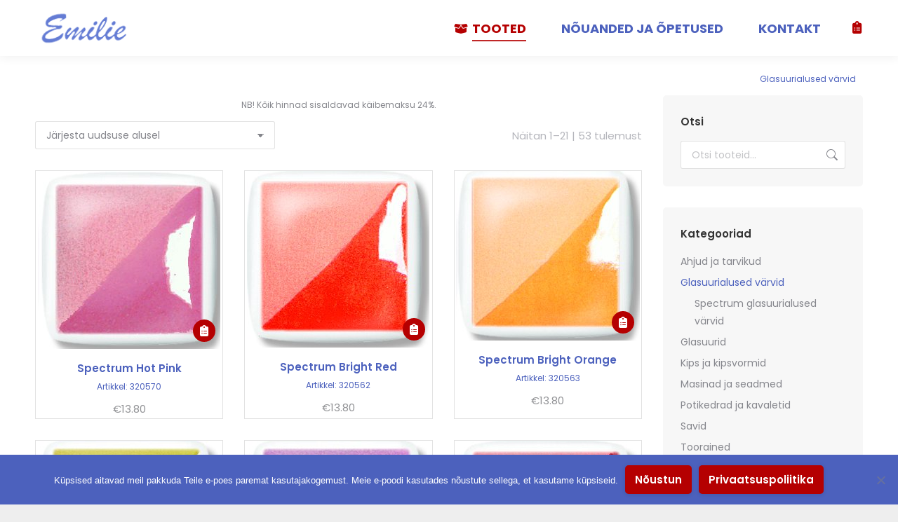

--- FILE ---
content_type: text/html; charset=UTF-8
request_url: https://www.emilie.ee/tootekategooria/glasuurialused-varvid/
body_size: 17503
content:
<!DOCTYPE html>
<!--[if !(IE 6) | !(IE 7) | !(IE 8)  ]><!-->
<html lang="et" class="no-js">
<!--<![endif]-->
<head>
	<meta charset="UTF-8" />
				<meta name="viewport" content="width=device-width, initial-scale=1, maximum-scale=1, user-scalable=0"/>
			<meta name="theme-color" content="#b50001"/>	<link rel="profile" href="https://gmpg.org/xfn/11" />
	<meta name='robots' content='index, follow, max-image-preview:large, max-snippet:-1, max-video-preview:-1' />
	<style>img:is([sizes="auto" i], [sizes^="auto," i]) { contain-intrinsic-size: 3000px 1500px }</style>
	<link rel="alternate" hreflang="et" href="https://www.emilie.ee/tootekategooria/glasuurialused-varvid/" />
<link rel="alternate" hreflang="x-default" href="https://www.emilie.ee/tootekategooria/glasuurialused-varvid/" />

	<!-- This site is optimized with the Yoast SEO plugin v26.2 - https://yoast.com/wordpress/plugins/seo/ -->
	<title>Glasuurialused värvid Archives - Emilie OÜ</title>
	<link rel="canonical" href="https://www.emilie.ee/tootekategooria/glasuurialused-varvid/" />
	<link rel="next" href="https://www.emilie.ee/tootekategooria/glasuurialused-varvid/page/2/" />
	<meta property="og:locale" content="et_EE" />
	<meta property="og:type" content="article" />
	<meta property="og:title" content="Glasuurialused värvid Archives - Emilie OÜ" />
	<meta property="og:url" content="https://www.emilie.ee/tootekategooria/glasuurialused-varvid/" />
	<meta property="og:site_name" content="Emilie OÜ" />
	<meta name="twitter:card" content="summary_large_image" />
	<script type="application/ld+json" class="yoast-schema-graph">{"@context":"https://schema.org","@graph":[{"@type":"CollectionPage","@id":"https://www.emilie.ee/tootekategooria/glasuurialused-varvid/","url":"https://www.emilie.ee/tootekategooria/glasuurialused-varvid/","name":"Glasuurialused värvid Archives - Emilie OÜ","isPartOf":{"@id":"https://www.emilie.ee/#website"},"primaryImageOfPage":{"@id":"https://www.emilie.ee/tootekategooria/glasuurialused-varvid/#primaryimage"},"image":{"@id":"https://www.emilie.ee/tootekategooria/glasuurialused-varvid/#primaryimage"},"thumbnailUrl":"https://www.emilie.ee/wp-content/uploads/2020/01/suuri_387.jpg","breadcrumb":{"@id":"https://www.emilie.ee/tootekategooria/glasuurialused-varvid/#breadcrumb"},"inLanguage":"et"},{"@type":"ImageObject","inLanguage":"et","@id":"https://www.emilie.ee/tootekategooria/glasuurialused-varvid/#primaryimage","url":"https://www.emilie.ee/wp-content/uploads/2020/01/suuri_387.jpg","contentUrl":"https://www.emilie.ee/wp-content/uploads/2020/01/suuri_387.jpg","width":260,"height":254},{"@type":"BreadcrumbList","@id":"https://www.emilie.ee/tootekategooria/glasuurialused-varvid/#breadcrumb","itemListElement":[{"@type":"ListItem","position":1,"name":"Home","item":"https://www.emilie.ee/"},{"@type":"ListItem","position":2,"name":"Glasuurialused värvid"}]},{"@type":"WebSite","@id":"https://www.emilie.ee/#website","url":"https://www.emilie.ee/","name":"Emilie OÜ","description":"","potentialAction":[{"@type":"SearchAction","target":{"@type":"EntryPoint","urlTemplate":"https://www.emilie.ee/?s={search_term_string}"},"query-input":{"@type":"PropertyValueSpecification","valueRequired":true,"valueName":"search_term_string"}}],"inLanguage":"et"}]}</script>
	<!-- / Yoast SEO plugin. -->


<link rel='dns-prefetch' href='//maps.googleapis.com' />
<link rel='dns-prefetch' href='//fonts.googleapis.com' />
<link rel="alternate" type="application/rss+xml" title="Emilie OÜ &raquo; RSS" href="https://www.emilie.ee/feed/" />
<link rel="alternate" type="application/rss+xml" title="Emilie OÜ &raquo; Kommentaaride RSS" href="https://www.emilie.ee/comments/feed/" />
<link rel="alternate" type="application/rss+xml" title="Emilie OÜ &raquo; Glasuurialused värvid Kategooria uudisevoog" href="https://www.emilie.ee/tootekategooria/glasuurialused-varvid/feed/" />
<script>
window._wpemojiSettings = {"baseUrl":"https:\/\/s.w.org\/images\/core\/emoji\/16.0.1\/72x72\/","ext":".png","svgUrl":"https:\/\/s.w.org\/images\/core\/emoji\/16.0.1\/svg\/","svgExt":".svg","source":{"concatemoji":"https:\/\/www.emilie.ee\/wp-includes\/js\/wp-emoji-release.min.js?ver=6.8.3"}};
/*! This file is auto-generated */
!function(s,n){var o,i,e;function c(e){try{var t={supportTests:e,timestamp:(new Date).valueOf()};sessionStorage.setItem(o,JSON.stringify(t))}catch(e){}}function p(e,t,n){e.clearRect(0,0,e.canvas.width,e.canvas.height),e.fillText(t,0,0);var t=new Uint32Array(e.getImageData(0,0,e.canvas.width,e.canvas.height).data),a=(e.clearRect(0,0,e.canvas.width,e.canvas.height),e.fillText(n,0,0),new Uint32Array(e.getImageData(0,0,e.canvas.width,e.canvas.height).data));return t.every(function(e,t){return e===a[t]})}function u(e,t){e.clearRect(0,0,e.canvas.width,e.canvas.height),e.fillText(t,0,0);for(var n=e.getImageData(16,16,1,1),a=0;a<n.data.length;a++)if(0!==n.data[a])return!1;return!0}function f(e,t,n,a){switch(t){case"flag":return n(e,"\ud83c\udff3\ufe0f\u200d\u26a7\ufe0f","\ud83c\udff3\ufe0f\u200b\u26a7\ufe0f")?!1:!n(e,"\ud83c\udde8\ud83c\uddf6","\ud83c\udde8\u200b\ud83c\uddf6")&&!n(e,"\ud83c\udff4\udb40\udc67\udb40\udc62\udb40\udc65\udb40\udc6e\udb40\udc67\udb40\udc7f","\ud83c\udff4\u200b\udb40\udc67\u200b\udb40\udc62\u200b\udb40\udc65\u200b\udb40\udc6e\u200b\udb40\udc67\u200b\udb40\udc7f");case"emoji":return!a(e,"\ud83e\udedf")}return!1}function g(e,t,n,a){var r="undefined"!=typeof WorkerGlobalScope&&self instanceof WorkerGlobalScope?new OffscreenCanvas(300,150):s.createElement("canvas"),o=r.getContext("2d",{willReadFrequently:!0}),i=(o.textBaseline="top",o.font="600 32px Arial",{});return e.forEach(function(e){i[e]=t(o,e,n,a)}),i}function t(e){var t=s.createElement("script");t.src=e,t.defer=!0,s.head.appendChild(t)}"undefined"!=typeof Promise&&(o="wpEmojiSettingsSupports",i=["flag","emoji"],n.supports={everything:!0,everythingExceptFlag:!0},e=new Promise(function(e){s.addEventListener("DOMContentLoaded",e,{once:!0})}),new Promise(function(t){var n=function(){try{var e=JSON.parse(sessionStorage.getItem(o));if("object"==typeof e&&"number"==typeof e.timestamp&&(new Date).valueOf()<e.timestamp+604800&&"object"==typeof e.supportTests)return e.supportTests}catch(e){}return null}();if(!n){if("undefined"!=typeof Worker&&"undefined"!=typeof OffscreenCanvas&&"undefined"!=typeof URL&&URL.createObjectURL&&"undefined"!=typeof Blob)try{var e="postMessage("+g.toString()+"("+[JSON.stringify(i),f.toString(),p.toString(),u.toString()].join(",")+"));",a=new Blob([e],{type:"text/javascript"}),r=new Worker(URL.createObjectURL(a),{name:"wpTestEmojiSupports"});return void(r.onmessage=function(e){c(n=e.data),r.terminate(),t(n)})}catch(e){}c(n=g(i,f,p,u))}t(n)}).then(function(e){for(var t in e)n.supports[t]=e[t],n.supports.everything=n.supports.everything&&n.supports[t],"flag"!==t&&(n.supports.everythingExceptFlag=n.supports.everythingExceptFlag&&n.supports[t]);n.supports.everythingExceptFlag=n.supports.everythingExceptFlag&&!n.supports.flag,n.DOMReady=!1,n.readyCallback=function(){n.DOMReady=!0}}).then(function(){return e}).then(function(){var e;n.supports.everything||(n.readyCallback(),(e=n.source||{}).concatemoji?t(e.concatemoji):e.wpemoji&&e.twemoji&&(t(e.twemoji),t(e.wpemoji)))}))}((window,document),window._wpemojiSettings);
</script>
<style id='wp-emoji-styles-inline-css'>

	img.wp-smiley, img.emoji {
		display: inline !important;
		border: none !important;
		box-shadow: none !important;
		height: 1em !important;
		width: 1em !important;
		margin: 0 0.07em !important;
		vertical-align: -0.1em !important;
		background: none !important;
		padding: 0 !important;
	}
</style>
<link rel='stylesheet' id='wp-block-library-css' href='https://www.emilie.ee/wp-includes/css/dist/block-library/style.min.css' media='all' />
<style id='wp-block-library-theme-inline-css'>
.wp-block-audio :where(figcaption){color:#555;font-size:13px;text-align:center}.is-dark-theme .wp-block-audio :where(figcaption){color:#ffffffa6}.wp-block-audio{margin:0 0 1em}.wp-block-code{border:1px solid #ccc;border-radius:4px;font-family:Menlo,Consolas,monaco,monospace;padding:.8em 1em}.wp-block-embed :where(figcaption){color:#555;font-size:13px;text-align:center}.is-dark-theme .wp-block-embed :where(figcaption){color:#ffffffa6}.wp-block-embed{margin:0 0 1em}.blocks-gallery-caption{color:#555;font-size:13px;text-align:center}.is-dark-theme .blocks-gallery-caption{color:#ffffffa6}:root :where(.wp-block-image figcaption){color:#555;font-size:13px;text-align:center}.is-dark-theme :root :where(.wp-block-image figcaption){color:#ffffffa6}.wp-block-image{margin:0 0 1em}.wp-block-pullquote{border-bottom:4px solid;border-top:4px solid;color:currentColor;margin-bottom:1.75em}.wp-block-pullquote cite,.wp-block-pullquote footer,.wp-block-pullquote__citation{color:currentColor;font-size:.8125em;font-style:normal;text-transform:uppercase}.wp-block-quote{border-left:.25em solid;margin:0 0 1.75em;padding-left:1em}.wp-block-quote cite,.wp-block-quote footer{color:currentColor;font-size:.8125em;font-style:normal;position:relative}.wp-block-quote:where(.has-text-align-right){border-left:none;border-right:.25em solid;padding-left:0;padding-right:1em}.wp-block-quote:where(.has-text-align-center){border:none;padding-left:0}.wp-block-quote.is-large,.wp-block-quote.is-style-large,.wp-block-quote:where(.is-style-plain){border:none}.wp-block-search .wp-block-search__label{font-weight:700}.wp-block-search__button{border:1px solid #ccc;padding:.375em .625em}:where(.wp-block-group.has-background){padding:1.25em 2.375em}.wp-block-separator.has-css-opacity{opacity:.4}.wp-block-separator{border:none;border-bottom:2px solid;margin-left:auto;margin-right:auto}.wp-block-separator.has-alpha-channel-opacity{opacity:1}.wp-block-separator:not(.is-style-wide):not(.is-style-dots){width:100px}.wp-block-separator.has-background:not(.is-style-dots){border-bottom:none;height:1px}.wp-block-separator.has-background:not(.is-style-wide):not(.is-style-dots){height:2px}.wp-block-table{margin:0 0 1em}.wp-block-table td,.wp-block-table th{word-break:normal}.wp-block-table :where(figcaption){color:#555;font-size:13px;text-align:center}.is-dark-theme .wp-block-table :where(figcaption){color:#ffffffa6}.wp-block-video :where(figcaption){color:#555;font-size:13px;text-align:center}.is-dark-theme .wp-block-video :where(figcaption){color:#ffffffa6}.wp-block-video{margin:0 0 1em}:root :where(.wp-block-template-part.has-background){margin-bottom:0;margin-top:0;padding:1.25em 2.375em}
</style>
<style id='classic-theme-styles-inline-css'>
/*! This file is auto-generated */
.wp-block-button__link{color:#fff;background-color:#32373c;border-radius:9999px;box-shadow:none;text-decoration:none;padding:calc(.667em + 2px) calc(1.333em + 2px);font-size:1.125em}.wp-block-file__button{background:#32373c;color:#fff;text-decoration:none}
</style>
<style id='global-styles-inline-css'>
:root{--wp--preset--aspect-ratio--square: 1;--wp--preset--aspect-ratio--4-3: 4/3;--wp--preset--aspect-ratio--3-4: 3/4;--wp--preset--aspect-ratio--3-2: 3/2;--wp--preset--aspect-ratio--2-3: 2/3;--wp--preset--aspect-ratio--16-9: 16/9;--wp--preset--aspect-ratio--9-16: 9/16;--wp--preset--color--black: #000000;--wp--preset--color--cyan-bluish-gray: #abb8c3;--wp--preset--color--white: #FFF;--wp--preset--color--pale-pink: #f78da7;--wp--preset--color--vivid-red: #cf2e2e;--wp--preset--color--luminous-vivid-orange: #ff6900;--wp--preset--color--luminous-vivid-amber: #fcb900;--wp--preset--color--light-green-cyan: #7bdcb5;--wp--preset--color--vivid-green-cyan: #00d084;--wp--preset--color--pale-cyan-blue: #8ed1fc;--wp--preset--color--vivid-cyan-blue: #0693e3;--wp--preset--color--vivid-purple: #9b51e0;--wp--preset--color--accent: #b50001;--wp--preset--color--dark-gray: #111;--wp--preset--color--light-gray: #767676;--wp--preset--gradient--vivid-cyan-blue-to-vivid-purple: linear-gradient(135deg,rgba(6,147,227,1) 0%,rgb(155,81,224) 100%);--wp--preset--gradient--light-green-cyan-to-vivid-green-cyan: linear-gradient(135deg,rgb(122,220,180) 0%,rgb(0,208,130) 100%);--wp--preset--gradient--luminous-vivid-amber-to-luminous-vivid-orange: linear-gradient(135deg,rgba(252,185,0,1) 0%,rgba(255,105,0,1) 100%);--wp--preset--gradient--luminous-vivid-orange-to-vivid-red: linear-gradient(135deg,rgba(255,105,0,1) 0%,rgb(207,46,46) 100%);--wp--preset--gradient--very-light-gray-to-cyan-bluish-gray: linear-gradient(135deg,rgb(238,238,238) 0%,rgb(169,184,195) 100%);--wp--preset--gradient--cool-to-warm-spectrum: linear-gradient(135deg,rgb(74,234,220) 0%,rgb(151,120,209) 20%,rgb(207,42,186) 40%,rgb(238,44,130) 60%,rgb(251,105,98) 80%,rgb(254,248,76) 100%);--wp--preset--gradient--blush-light-purple: linear-gradient(135deg,rgb(255,206,236) 0%,rgb(152,150,240) 100%);--wp--preset--gradient--blush-bordeaux: linear-gradient(135deg,rgb(254,205,165) 0%,rgb(254,45,45) 50%,rgb(107,0,62) 100%);--wp--preset--gradient--luminous-dusk: linear-gradient(135deg,rgb(255,203,112) 0%,rgb(199,81,192) 50%,rgb(65,88,208) 100%);--wp--preset--gradient--pale-ocean: linear-gradient(135deg,rgb(255,245,203) 0%,rgb(182,227,212) 50%,rgb(51,167,181) 100%);--wp--preset--gradient--electric-grass: linear-gradient(135deg,rgb(202,248,128) 0%,rgb(113,206,126) 100%);--wp--preset--gradient--midnight: linear-gradient(135deg,rgb(2,3,129) 0%,rgb(40,116,252) 100%);--wp--preset--font-size--small: 13px;--wp--preset--font-size--medium: 20px;--wp--preset--font-size--large: 36px;--wp--preset--font-size--x-large: 42px;--wp--preset--spacing--20: 0.44rem;--wp--preset--spacing--30: 0.67rem;--wp--preset--spacing--40: 1rem;--wp--preset--spacing--50: 1.5rem;--wp--preset--spacing--60: 2.25rem;--wp--preset--spacing--70: 3.38rem;--wp--preset--spacing--80: 5.06rem;--wp--preset--shadow--natural: 6px 6px 9px rgba(0, 0, 0, 0.2);--wp--preset--shadow--deep: 12px 12px 50px rgba(0, 0, 0, 0.4);--wp--preset--shadow--sharp: 6px 6px 0px rgba(0, 0, 0, 0.2);--wp--preset--shadow--outlined: 6px 6px 0px -3px rgba(255, 255, 255, 1), 6px 6px rgba(0, 0, 0, 1);--wp--preset--shadow--crisp: 6px 6px 0px rgba(0, 0, 0, 1);}:where(.is-layout-flex){gap: 0.5em;}:where(.is-layout-grid){gap: 0.5em;}body .is-layout-flex{display: flex;}.is-layout-flex{flex-wrap: wrap;align-items: center;}.is-layout-flex > :is(*, div){margin: 0;}body .is-layout-grid{display: grid;}.is-layout-grid > :is(*, div){margin: 0;}:where(.wp-block-columns.is-layout-flex){gap: 2em;}:where(.wp-block-columns.is-layout-grid){gap: 2em;}:where(.wp-block-post-template.is-layout-flex){gap: 1.25em;}:where(.wp-block-post-template.is-layout-grid){gap: 1.25em;}.has-black-color{color: var(--wp--preset--color--black) !important;}.has-cyan-bluish-gray-color{color: var(--wp--preset--color--cyan-bluish-gray) !important;}.has-white-color{color: var(--wp--preset--color--white) !important;}.has-pale-pink-color{color: var(--wp--preset--color--pale-pink) !important;}.has-vivid-red-color{color: var(--wp--preset--color--vivid-red) !important;}.has-luminous-vivid-orange-color{color: var(--wp--preset--color--luminous-vivid-orange) !important;}.has-luminous-vivid-amber-color{color: var(--wp--preset--color--luminous-vivid-amber) !important;}.has-light-green-cyan-color{color: var(--wp--preset--color--light-green-cyan) !important;}.has-vivid-green-cyan-color{color: var(--wp--preset--color--vivid-green-cyan) !important;}.has-pale-cyan-blue-color{color: var(--wp--preset--color--pale-cyan-blue) !important;}.has-vivid-cyan-blue-color{color: var(--wp--preset--color--vivid-cyan-blue) !important;}.has-vivid-purple-color{color: var(--wp--preset--color--vivid-purple) !important;}.has-black-background-color{background-color: var(--wp--preset--color--black) !important;}.has-cyan-bluish-gray-background-color{background-color: var(--wp--preset--color--cyan-bluish-gray) !important;}.has-white-background-color{background-color: var(--wp--preset--color--white) !important;}.has-pale-pink-background-color{background-color: var(--wp--preset--color--pale-pink) !important;}.has-vivid-red-background-color{background-color: var(--wp--preset--color--vivid-red) !important;}.has-luminous-vivid-orange-background-color{background-color: var(--wp--preset--color--luminous-vivid-orange) !important;}.has-luminous-vivid-amber-background-color{background-color: var(--wp--preset--color--luminous-vivid-amber) !important;}.has-light-green-cyan-background-color{background-color: var(--wp--preset--color--light-green-cyan) !important;}.has-vivid-green-cyan-background-color{background-color: var(--wp--preset--color--vivid-green-cyan) !important;}.has-pale-cyan-blue-background-color{background-color: var(--wp--preset--color--pale-cyan-blue) !important;}.has-vivid-cyan-blue-background-color{background-color: var(--wp--preset--color--vivid-cyan-blue) !important;}.has-vivid-purple-background-color{background-color: var(--wp--preset--color--vivid-purple) !important;}.has-black-border-color{border-color: var(--wp--preset--color--black) !important;}.has-cyan-bluish-gray-border-color{border-color: var(--wp--preset--color--cyan-bluish-gray) !important;}.has-white-border-color{border-color: var(--wp--preset--color--white) !important;}.has-pale-pink-border-color{border-color: var(--wp--preset--color--pale-pink) !important;}.has-vivid-red-border-color{border-color: var(--wp--preset--color--vivid-red) !important;}.has-luminous-vivid-orange-border-color{border-color: var(--wp--preset--color--luminous-vivid-orange) !important;}.has-luminous-vivid-amber-border-color{border-color: var(--wp--preset--color--luminous-vivid-amber) !important;}.has-light-green-cyan-border-color{border-color: var(--wp--preset--color--light-green-cyan) !important;}.has-vivid-green-cyan-border-color{border-color: var(--wp--preset--color--vivid-green-cyan) !important;}.has-pale-cyan-blue-border-color{border-color: var(--wp--preset--color--pale-cyan-blue) !important;}.has-vivid-cyan-blue-border-color{border-color: var(--wp--preset--color--vivid-cyan-blue) !important;}.has-vivid-purple-border-color{border-color: var(--wp--preset--color--vivid-purple) !important;}.has-vivid-cyan-blue-to-vivid-purple-gradient-background{background: var(--wp--preset--gradient--vivid-cyan-blue-to-vivid-purple) !important;}.has-light-green-cyan-to-vivid-green-cyan-gradient-background{background: var(--wp--preset--gradient--light-green-cyan-to-vivid-green-cyan) !important;}.has-luminous-vivid-amber-to-luminous-vivid-orange-gradient-background{background: var(--wp--preset--gradient--luminous-vivid-amber-to-luminous-vivid-orange) !important;}.has-luminous-vivid-orange-to-vivid-red-gradient-background{background: var(--wp--preset--gradient--luminous-vivid-orange-to-vivid-red) !important;}.has-very-light-gray-to-cyan-bluish-gray-gradient-background{background: var(--wp--preset--gradient--very-light-gray-to-cyan-bluish-gray) !important;}.has-cool-to-warm-spectrum-gradient-background{background: var(--wp--preset--gradient--cool-to-warm-spectrum) !important;}.has-blush-light-purple-gradient-background{background: var(--wp--preset--gradient--blush-light-purple) !important;}.has-blush-bordeaux-gradient-background{background: var(--wp--preset--gradient--blush-bordeaux) !important;}.has-luminous-dusk-gradient-background{background: var(--wp--preset--gradient--luminous-dusk) !important;}.has-pale-ocean-gradient-background{background: var(--wp--preset--gradient--pale-ocean) !important;}.has-electric-grass-gradient-background{background: var(--wp--preset--gradient--electric-grass) !important;}.has-midnight-gradient-background{background: var(--wp--preset--gradient--midnight) !important;}.has-small-font-size{font-size: var(--wp--preset--font-size--small) !important;}.has-medium-font-size{font-size: var(--wp--preset--font-size--medium) !important;}.has-large-font-size{font-size: var(--wp--preset--font-size--large) !important;}.has-x-large-font-size{font-size: var(--wp--preset--font-size--x-large) !important;}
:where(.wp-block-post-template.is-layout-flex){gap: 1.25em;}:where(.wp-block-post-template.is-layout-grid){gap: 1.25em;}
:where(.wp-block-columns.is-layout-flex){gap: 2em;}:where(.wp-block-columns.is-layout-grid){gap: 2em;}
:root :where(.wp-block-pullquote){font-size: 1.5em;line-height: 1.6;}
</style>
<link rel='stylesheet' id='contact-form-7-css' href='https://www.emilie.ee/wp-content/plugins/contact-form-7/includes/css/styles.css' media='all' />
<link rel='stylesheet' id='cookie-notice-front-css' href='https://www.emilie.ee/wp-content/plugins/cookie-notice/css/front.min.css' media='all' />
<style id='woocommerce-inline-inline-css'>
.woocommerce form .form-row .required { visibility: visible; }
</style>
<link rel='stylesheet' id='brands-styles-css' href='https://www.emilie.ee/wp-content/plugins/woocommerce/assets/css/brands.css' media='all' />
<link rel='stylesheet' id='the7-font-css' href='https://www.emilie.ee/wp-content/themes/dt-the7/fonts/icomoon-the7-font/icomoon-the7-font.min.css' media='all' />
<link rel='stylesheet' id='the7-awesome-fonts-css' href='https://www.emilie.ee/wp-content/themes/dt-the7/fonts/FontAwesome/css/all.min.css' media='all' />
<link rel='stylesheet' id='dt-web-fonts-css' href='https://fonts.googleapis.com/css?family=Roboto:400,600,700%7CPoppins:400,500,600,700%7CRoboto+Condensed:400,600,700' media='all' />
<link rel='stylesheet' id='dt-main-css' href='https://www.emilie.ee/wp-content/themes/dt-the7/css/main.min.css' media='all' />
<link rel='stylesheet' id='the7-custom-scrollbar-css' href='https://www.emilie.ee/wp-content/themes/dt-the7/lib/custom-scrollbar/custom-scrollbar.min.css' media='all' />
<link rel='stylesheet' id='the7-wpbakery-css' href='https://www.emilie.ee/wp-content/themes/dt-the7/css/wpbakery.min.css' media='all' />
<link rel='stylesheet' id='the7-css-vars-css' href='https://www.emilie.ee/wp-content/uploads/the7-css/css-vars.css' media='all' />
<link rel='stylesheet' id='dt-custom-css' href='https://www.emilie.ee/wp-content/uploads/the7-css/custom.css' media='all' />
<link rel='stylesheet' id='wc-dt-custom-css' href='https://www.emilie.ee/wp-content/uploads/the7-css/compatibility/wc-dt-custom.css' media='all' />
<link rel='stylesheet' id='dt-media-css' href='https://www.emilie.ee/wp-content/uploads/the7-css/media.css' media='all' />
<link rel='stylesheet' id='the7-mega-menu-css' href='https://www.emilie.ee/wp-content/uploads/the7-css/mega-menu.css' media='all' />
<link rel='stylesheet' id='the7-elements-css' href='https://www.emilie.ee/wp-content/uploads/the7-css/post-type-dynamic.css' media='all' />
<link rel='stylesheet' id='style-css' href='https://www.emilie.ee/wp-content/themes/dt-the7-child/style.css' media='all' />
<link rel='stylesheet' id='ultimate-vc-addons-style-min-css' href='https://www.emilie.ee/wp-content/plugins/Ultimate_VC_Addons/assets/min-css/ultimate.min.css' media='all' />
<link rel='stylesheet' id='ultimate-vc-addons-icons-css' href='https://www.emilie.ee/wp-content/plugins/Ultimate_VC_Addons/assets/css/icons.css' media='all' />
<link rel='stylesheet' id='ultimate-vc-addons-vidcons-css' href='https://www.emilie.ee/wp-content/plugins/Ultimate_VC_Addons/assets/fonts/vidcons.css' media='all' />
<script src="https://www.emilie.ee/wp-includes/js/jquery/jquery.min.js" id="jquery-core-js"></script>
<script src="https://www.emilie.ee/wp-includes/js/jquery/jquery-migrate.min.js" id="jquery-migrate-js"></script>
<script id="wpml-cookie-js-extra">
var wpml_cookies = {"wp-wpml_current_language":{"value":"et","expires":1,"path":"\/"}};
var wpml_cookies = {"wp-wpml_current_language":{"value":"et","expires":1,"path":"\/"}};
</script>
<script src="https://www.emilie.ee/wp-content/plugins/sitepress-multilingual-cms/res/js/cookies/language-cookie.js" id="wpml-cookie-js" defer data-wp-strategy="defer"></script>
<script id="cookie-notice-front-js-before">
var cnArgs = {"ajaxUrl":"https:\/\/www.emilie.ee\/wp-admin\/admin-ajax.php","nonce":"1740916769","hideEffect":"fade","position":"bottom","onScroll":false,"onScrollOffset":100,"onClick":false,"cookieName":"cookie_notice_accepted","cookieTime":31536000,"cookieTimeRejected":2592000,"globalCookie":false,"redirection":false,"cache":true,"revokeCookies":false,"revokeCookiesOpt":"automatic"};
</script>
<script src="https://www.emilie.ee/wp-content/plugins/cookie-notice/js/front.min.js" id="cookie-notice-front-js"></script>
<script src="//www.emilie.ee/wp-content/plugins/revslider/sr6/assets/js/rbtools.min.js" async id="tp-tools-js"></script>
<script src="//www.emilie.ee/wp-content/plugins/revslider/sr6/assets/js/rs6.min.js" async id="revmin-js"></script>
<script src="https://www.emilie.ee/wp-content/plugins/woocommerce/assets/js/jquery-blockui/jquery.blockUI.min.js" id="jquery-blockui-js" data-wp-strategy="defer"></script>
<script id="wc-add-to-cart-js-extra">
var wc_add_to_cart_params = {"ajax_url":"\/wp-admin\/admin-ajax.php","wc_ajax_url":"\/?wc-ajax=%%endpoint%%","i18n_view_cart":"View cart","cart_url":"https:\/\/www.emilie.ee\/tooted\/tellimuse-eelvaade\/","is_cart":"","cart_redirect_after_add":"no"};
</script>
<script src="https://www.emilie.ee/wp-content/plugins/woocommerce/assets/js/frontend/add-to-cart.min.js" id="wc-add-to-cart-js" data-wp-strategy="defer"></script>
<script src="https://www.emilie.ee/wp-content/plugins/woocommerce/assets/js/js-cookie/js.cookie.min.js" id="js-cookie-js" defer data-wp-strategy="defer"></script>
<script id="woocommerce-js-extra">
var woocommerce_params = {"ajax_url":"\/wp-admin\/admin-ajax.php","wc_ajax_url":"\/?wc-ajax=%%endpoint%%","i18n_password_show":"Show password","i18n_password_hide":"Hide password"};
</script>
<script src="https://www.emilie.ee/wp-content/plugins/woocommerce/assets/js/frontend/woocommerce.min.js" id="woocommerce-js" defer data-wp-strategy="defer"></script>
<script src="https://www.emilie.ee/wp-content/plugins/js_composer/assets/js/vendors/woocommerce-add-to-cart.js" id="vc_woocommerce-add-to-cart-js-js"></script>
<script id="dt-above-fold-js-extra">
var dtLocal = {"themeUrl":"https:\/\/www.emilie.ee\/wp-content\/themes\/dt-the7","passText":"To view this protected post, enter the password below:","moreButtonText":{"loading":"Loading...","loadMore":"Load more"},"postID":"4392","ajaxurl":"https:\/\/www.emilie.ee\/wp-admin\/admin-ajax.php","REST":{"baseUrl":"https:\/\/www.emilie.ee\/wp-json\/the7\/v1","endpoints":{"sendMail":"\/send-mail"}},"contactMessages":{"required":"One or more fields have an error. Please check and try again.","terms":"Please accept the privacy policy.","fillTheCaptchaError":"Please, fill the captcha."},"captchaSiteKey":"","ajaxNonce":"5dc668553b","pageData":{"type":"archive","template":null,"layout":"masonry"},"themeSettings":{"smoothScroll":"off","lazyLoading":false,"desktopHeader":{"height":80},"ToggleCaptionEnabled":"disabled","ToggleCaption":"Navigation","floatingHeader":{"showAfter":150,"showMenu":true,"height":80,"logo":{"showLogo":true,"html":"<img class=\" preload-me\" src=\"https:\/\/www.emilie.ee\/wp-content\/uploads\/2019\/12\/emilie_logo.png\" srcset=\"https:\/\/www.emilie.ee\/wp-content\/uploads\/2019\/12\/emilie_logo.png 300w, https:\/\/www.emilie.ee\/wp-content\/uploads\/2019\/12\/emilie_logo.png 300w\" width=\"300\" height=\"125\"   sizes=\"300px\" alt=\"Emilie O\u00dc\" \/>","url":"https:\/\/www.emilie.ee\/"}},"topLine":{"floatingTopLine":{"logo":{"showLogo":false,"html":""}}},"mobileHeader":{"firstSwitchPoint":1050,"secondSwitchPoint":700,"firstSwitchPointHeight":80,"secondSwitchPointHeight":80,"mobileToggleCaptionEnabled":"disabled","mobileToggleCaption":"Menu"},"stickyMobileHeaderFirstSwitch":{"logo":{"html":"<img class=\" preload-me\" src=\"https:\/\/www.emilie.ee\/wp-content\/uploads\/2019\/12\/emilie_logo.png\" srcset=\"https:\/\/www.emilie.ee\/wp-content\/uploads\/2019\/12\/emilie_logo.png 300w, https:\/\/www.emilie.ee\/wp-content\/uploads\/2019\/12\/emilie_logo.png 300w\" width=\"300\" height=\"125\"   sizes=\"300px\" alt=\"Emilie O\u00dc\" \/>"}},"stickyMobileHeaderSecondSwitch":{"logo":{"html":"<img class=\" preload-me\" src=\"https:\/\/www.emilie.ee\/wp-content\/uploads\/2019\/12\/emilie_logo.png\" srcset=\"https:\/\/www.emilie.ee\/wp-content\/uploads\/2019\/12\/emilie_logo.png 300w, https:\/\/www.emilie.ee\/wp-content\/uploads\/2019\/12\/emilie_logo.png 300w\" width=\"300\" height=\"125\"   sizes=\"300px\" alt=\"Emilie O\u00dc\" \/>"}},"sidebar":{"switchPoint":990},"boxedWidth":"1340px"},"VCMobileScreenWidth":"778","wcCartFragmentHash":"27169dd267b1b59e2a8cb6cc659668f0"};
var dtShare = {"shareButtonText":{"facebook":"Share on Facebook","twitter":"Share on X","pinterest":"Pin it","linkedin":"Share on Linkedin","whatsapp":"Share on Whatsapp"},"overlayOpacity":"80"};
</script>
<script src="https://www.emilie.ee/wp-content/themes/dt-the7/js/above-the-fold.min.js" id="dt-above-fold-js"></script>
<script src="https://www.emilie.ee/wp-content/themes/dt-the7/js/compatibility/woocommerce/woocommerce.min.js" id="dt-woocommerce-js"></script>
<script src="https://www.emilie.ee/wp-content/plugins/Ultimate_VC_Addons/assets/min-js/modernizr-custom.min.js" id="ultimate-vc-addons-modernizr-js"></script>
<script src="https://www.emilie.ee/wp-content/plugins/Ultimate_VC_Addons/assets/min-js/jquery-ui.min.js" id="jquery_ui-js"></script>
<script src="https://maps.googleapis.com/maps/api/js" id="ultimate-vc-addons-googleapis-js"></script>
<script src="https://www.emilie.ee/wp-includes/js/jquery/ui/core.min.js" id="jquery-ui-core-js"></script>
<script src="https://www.emilie.ee/wp-includes/js/jquery/ui/mouse.min.js" id="jquery-ui-mouse-js"></script>
<script src="https://www.emilie.ee/wp-includes/js/jquery/ui/slider.min.js" id="jquery-ui-slider-js"></script>
<script src="https://www.emilie.ee/wp-content/plugins/Ultimate_VC_Addons/assets/min-js/jquery-ui-labeledslider.min.js" id="ultimate-vc-addons_range_tick-js"></script>
<script src="https://www.emilie.ee/wp-content/plugins/Ultimate_VC_Addons/assets/min-js/ultimate.min.js" id="ultimate-vc-addons-script-js"></script>
<script src="https://www.emilie.ee/wp-content/plugins/Ultimate_VC_Addons/assets/min-js/modal-all.min.js" id="ultimate-vc-addons-modal-all-js"></script>
<script src="https://www.emilie.ee/wp-content/plugins/Ultimate_VC_Addons/assets/min-js/jparallax.min.js" id="ultimate-vc-addons-jquery.shake-js"></script>
<script src="https://www.emilie.ee/wp-content/plugins/Ultimate_VC_Addons/assets/min-js/vhparallax.min.js" id="ultimate-vc-addons-jquery.vhparallax-js"></script>
<script src="https://www.emilie.ee/wp-content/plugins/Ultimate_VC_Addons/assets/min-js/ultimate_bg.min.js" id="ultimate-vc-addons-row-bg-js"></script>
<script src="https://www.emilie.ee/wp-content/plugins/Ultimate_VC_Addons/assets/min-js/mb-YTPlayer.min.js" id="ultimate-vc-addons-jquery.ytplayer-js"></script>
<script></script><link rel="https://api.w.org/" href="https://www.emilie.ee/wp-json/" /><link rel="alternate" title="JSON" type="application/json" href="https://www.emilie.ee/wp-json/wp/v2/product_cat/78" /><link rel="EditURI" type="application/rsd+xml" title="RSD" href="https://www.emilie.ee/xmlrpc.php?rsd" />
<meta name="generator" content="WordPress 6.8.3" />
<meta name="generator" content="WooCommerce 10.2.2" />
<meta name="generator" content="WPML ver:4.8.3 stt:15;" />
	<noscript><style>.woocommerce-product-gallery{ opacity: 1 !important; }</style></noscript>
	<meta name="generator" content="Powered by WPBakery Page Builder - drag and drop page builder for WordPress."/>
<meta name="generator" content="Powered by Slider Revolution 6.7.38 - responsive, Mobile-Friendly Slider Plugin for WordPress with comfortable drag and drop interface." />
<link rel="icon" href="https://www.emilie.ee/wp-content/uploads/2019/12/emilie_favicon.png" type="image/png" sizes="16x16"/><link rel="icon" href="https://www.emilie.ee/wp-content/uploads/2019/12/emilie_favicon.png" type="image/png" sizes="32x32"/><script>function setREVStartSize(e){
			//window.requestAnimationFrame(function() {
				window.RSIW = window.RSIW===undefined ? window.innerWidth : window.RSIW;
				window.RSIH = window.RSIH===undefined ? window.innerHeight : window.RSIH;
				try {
					var pw = document.getElementById(e.c).parentNode.offsetWidth,
						newh;
					pw = pw===0 || isNaN(pw) || (e.l=="fullwidth" || e.layout=="fullwidth") ? window.RSIW : pw;
					e.tabw = e.tabw===undefined ? 0 : parseInt(e.tabw);
					e.thumbw = e.thumbw===undefined ? 0 : parseInt(e.thumbw);
					e.tabh = e.tabh===undefined ? 0 : parseInt(e.tabh);
					e.thumbh = e.thumbh===undefined ? 0 : parseInt(e.thumbh);
					e.tabhide = e.tabhide===undefined ? 0 : parseInt(e.tabhide);
					e.thumbhide = e.thumbhide===undefined ? 0 : parseInt(e.thumbhide);
					e.mh = e.mh===undefined || e.mh=="" || e.mh==="auto" ? 0 : parseInt(e.mh,0);
					if(e.layout==="fullscreen" || e.l==="fullscreen")
						newh = Math.max(e.mh,window.RSIH);
					else{
						e.gw = Array.isArray(e.gw) ? e.gw : [e.gw];
						for (var i in e.rl) if (e.gw[i]===undefined || e.gw[i]===0) e.gw[i] = e.gw[i-1];
						e.gh = e.el===undefined || e.el==="" || (Array.isArray(e.el) && e.el.length==0)? e.gh : e.el;
						e.gh = Array.isArray(e.gh) ? e.gh : [e.gh];
						for (var i in e.rl) if (e.gh[i]===undefined || e.gh[i]===0) e.gh[i] = e.gh[i-1];
											
						var nl = new Array(e.rl.length),
							ix = 0,
							sl;
						e.tabw = e.tabhide>=pw ? 0 : e.tabw;
						e.thumbw = e.thumbhide>=pw ? 0 : e.thumbw;
						e.tabh = e.tabhide>=pw ? 0 : e.tabh;
						e.thumbh = e.thumbhide>=pw ? 0 : e.thumbh;
						for (var i in e.rl) nl[i] = e.rl[i]<window.RSIW ? 0 : e.rl[i];
						sl = nl[0];
						for (var i in nl) if (sl>nl[i] && nl[i]>0) { sl = nl[i]; ix=i;}
						var m = pw>(e.gw[ix]+e.tabw+e.thumbw) ? 1 : (pw-(e.tabw+e.thumbw)) / (e.gw[ix]);
						newh =  (e.gh[ix] * m) + (e.tabh + e.thumbh);
					}
					var el = document.getElementById(e.c);
					if (el!==null && el) el.style.height = newh+"px";
					el = document.getElementById(e.c+"_wrapper");
					if (el!==null && el) {
						el.style.height = newh+"px";
						el.style.display = "block";
					}
				} catch(e){
					console.log("Failure at Presize of Slider:" + e)
				}
			//});
		  };</script>
<noscript><style> .wpb_animate_when_almost_visible { opacity: 1; }</style></noscript><!-- Global site tag (gtag.js) - Google Analytics -->
<script async src="https://www.googletagmanager.com/gtag/js?id=UA-13057719-1"></script>
<script>
  window.dataLayer = window.dataLayer || [];
  function gtag(){dataLayer.push(arguments);}
  gtag('js', new Date());

  gtag('config', 'UA-13057719-1');
</script>
</head>
<body id="the7-body" class="archive tax-product_cat term-glasuurialused-varvid term-78 wp-embed-responsive wp-theme-dt-the7 wp-child-theme-dt-the7-child theme-dt-the7 cookies-not-set the7-core-ver-2.7.12 woocommerce woocommerce-page woocommerce-no-js layout-masonry description-under-image dt-responsive-on right-mobile-menu-close-icon ouside-menu-close-icon mobile-hamburger-close-bg-enable mobile-hamburger-close-bg-hover-enable  fade-medium-mobile-menu-close-icon fade-medium-menu-close-icon srcset-enabled btn-flat custom-btn-color custom-btn-hover-color phantom-sticky phantom-shadow-decoration phantom-main-logo-on floating-top-bar sticky-mobile-header top-header first-switch-logo-left first-switch-menu-right second-switch-logo-left second-switch-menu-right right-mobile-menu layzr-loading-on dt-wc-sidebar-collapse inline-message-style the7-ver-12.9.2 dt-fa-compatibility wpb-js-composer js-comp-ver-8.7.1 vc_responsive">
<!-- The7 12.9.2 -->

<div id="page" >
	<a class="skip-link screen-reader-text" href="#content">Skip to content</a>

<div class="masthead inline-header right widgets full-height surround shadow-decoration shadow-mobile-header-decoration medium-mobile-menu-icon mobile-menu-icon-bg-on mobile-menu-icon-hover-bg-on dt-parent-menu-clickable show-sub-menu-on-hover" >

	<div class="top-bar top-bar-empty top-bar-line-hide">
	<div class="top-bar-bg" ></div>
	<div class="mini-widgets left-widgets"></div><div class="mini-widgets right-widgets"></div></div>

	<header class="header-bar" role="banner">

		<div class="branding">
	<div id="site-title" class="assistive-text">Emilie OÜ</div>
	<div id="site-description" class="assistive-text"></div>
	<a class="same-logo" href="https://www.emilie.ee/"><img class=" preload-me" src="https://www.emilie.ee/wp-content/uploads/2019/12/emilie_logo.png" srcset="https://www.emilie.ee/wp-content/uploads/2019/12/emilie_logo.png 300w, https://www.emilie.ee/wp-content/uploads/2019/12/emilie_logo.png 300w" width="300" height="125"   sizes="300px" alt="Emilie OÜ" /></a></div>

		<ul id="primary-menu" class="main-nav underline-decoration from-centre-line"><li class="menu-item menu-item-type-post_type menu-item-object-page current-menu-ancestor current-menu-parent current_page_parent current_page_ancestor menu-item-has-children menu-item-624 act first has-children depth-0 dt-mega-menu mega-full-width mega-column-4"><a href='https://www.emilie.ee/tooted/' class=' mega-menu-img mega-menu-img-left' data-level='1' aria-haspopup='true' aria-expanded='false'><i class="fa-fw fas fa-box-open" style="margin: 0px 6px 0px 0px;" ></i><span class="menu-item-text"><span class="menu-text">Tooted</span></span></a><div class="dt-mega-menu-wrap"><ul class="sub-nav hover-style-bg level-arrows-on" role="group"><li class="menu-item menu-item-type-custom menu-item-object-custom menu-item-4550 first depth-1 no-link dt-mega-parent wf-1-4"><a href='https://www.emilie.ee/tootekategooria/ahjud-ja-tarvikud/' data-level='2'><span class="menu-item-text"><span class="menu-text">Ahjud ja tarvikud</span></span></a></li> <li class="menu-item menu-item-type-custom menu-item-object-custom current-menu-item menu-item-4553 act depth-1 no-link dt-mega-parent wf-1-4"><a href='https://www.emilie.ee/tootekategooria/glasuurialused-varvid/' data-level='2'><span class="menu-item-text"><span class="menu-text">Glasuurialused värvid</span></span></a></li> <li class="menu-item menu-item-type-custom menu-item-object-custom menu-item-4554 depth-1 no-link dt-mega-parent wf-1-4"><a href='https://www.emilie.ee/tootekategooria/glasuurid/' data-level='2'><span class="menu-item-text"><span class="menu-text">Glasuurid</span></span></a></li> <li class="menu-item menu-item-type-custom menu-item-object-custom menu-item-4555 depth-1 no-link dt-mega-parent wf-1-4"><a href='https://www.emilie.ee/tootekategooria/kips-ja-kipsvormid/' data-level='2'><span class="menu-item-text"><span class="menu-text">Kips ja kipsvormid</span></span></a></li> <li class="menu-item menu-item-type-custom menu-item-object-custom menu-item-4557 depth-1 no-link dt-mega-parent wf-1-4"><a href='https://www.emilie.ee/tootekategooria/masinad-ja-seadmed/' data-level='2'><span class="menu-item-text"><span class="menu-text">Masinad ja seadmed</span></span></a></li> <li class="menu-item menu-item-type-custom menu-item-object-custom menu-item-4558 depth-1 no-link dt-mega-parent wf-1-4"><a href='https://www.emilie.ee/tootekategooria/potikedrad-ja-kavaletid/' data-level='2'><span class="menu-item-text"><span class="menu-text">Potikedrad ja kavaletid</span></span></a></li> <li class="menu-item menu-item-type-custom menu-item-object-custom menu-item-4559 depth-1 no-link dt-mega-parent wf-1-4"><a href='https://www.emilie.ee/tootekategooria/savid/' data-level='2'><span class="menu-item-text"><span class="menu-text">Savid</span></span></a></li> <li class="menu-item menu-item-type-custom menu-item-object-custom menu-item-4560 depth-1 no-link dt-mega-parent wf-1-4"><a href='https://www.emilie.ee/tootekategooria/toorained/' data-level='2'><span class="menu-item-text"><span class="menu-text">Toorained</span></span></a></li> <li class="menu-item menu-item-type-custom menu-item-object-custom menu-item-4561 depth-1 no-link dt-mega-parent wf-1-4"><a href='https://www.emilie.ee/tootekategooria/toovahendid-ja-tarvikud/' data-level='2'><span class="menu-item-text"><span class="menu-text">Töövahendid ja tarvikud</span></span></a></li> </ul></div></li> <li class="menu-item menu-item-type-post_type menu-item-object-page menu-item-5740 depth-0"><a href='https://www.emilie.ee/nouanded-ja-opetused/' data-level='1'><span class="menu-item-text"><span class="menu-text">Nõuanded ja õpetused</span></span></a></li> <li class="menu-item menu-item-type-post_type menu-item-object-page menu-item-623 last depth-0"><a href='https://www.emilie.ee/kontakt/' data-level='1'><span class="menu-item-text"><span class="menu-text">Kontakt</span></span></a></li> </ul>
		<div class="mini-widgets"><div class="show-on-desktop near-logo-first-switch near-logo-second-switch">
<div class="wc-shopping-cart shopping-cart text-disable round-counter-style show-sub-cart" data-cart-hash="27169dd267b1b59e2a8cb6cc659668f0">

	<a class="wc-ico-cart text-disable round-counter-style show-sub-cart" href="https://www.emilie.ee/tooted/tellimuse-eelvaade/"><i class="fas fa-clipboard-list"></i>&nbsp;</a>

	<div class="shopping-cart-wrap">
		<div class="shopping-cart-inner">
			
						<p class="buttons top-position">
				<a href="https://www.emilie.ee/tooted/tellimuse-eelvaade/" class="button view-cart">Vaata tellimust</a><a href="https://www.emilie.ee/tooted/tellimuse-esitamine/" class="button checkout">Esita tellimus</a>			</p>

						<ul class="cart_list product_list_widget empty">
				<li>Tellimus on tühi</li>			</ul>
			<div class="shopping-cart-bottom" style="display: none">
				<p class="total">
					<strong>Vahesumma:</strong> <span class="woocommerce-Price-amount amount"><bdi><span class="woocommerce-Price-currencySymbol">&euro;</span>0.00</bdi></span>				</p>
				<p class="buttons">
					<a href="https://www.emilie.ee/tooted/tellimuse-eelvaade/" class="button view-cart">Vaata tellimust</a><a href="https://www.emilie.ee/tooted/tellimuse-esitamine/" class="button checkout">Esita tellimus</a>				</p>
			</div>
					</div>
	</div>

</div>
</div></div>
	</header>

</div>
<div role="navigation" aria-label="Main Menu" class="dt-mobile-header mobile-menu-show-divider">
	<div class="dt-close-mobile-menu-icon" aria-label="Close" role="button" tabindex="0"><div class="close-line-wrap"><span class="close-line"></span><span class="close-line"></span><span class="close-line"></span></div></div>	<ul id="mobile-menu" class="mobile-main-nav">
		<li class="menu-item menu-item-type-post_type menu-item-object-page current-menu-ancestor current-menu-parent current_page_parent current_page_ancestor menu-item-has-children menu-item-624 act first has-children depth-0 dt-mega-menu mega-full-width mega-column-4"><a href='https://www.emilie.ee/tooted/' class=' mega-menu-img mega-menu-img-left' data-level='1' aria-haspopup='true' aria-expanded='false'><i class="fa-fw fas fa-box-open" style="margin: 0px 6px 0px 0px;" ></i><span class="menu-item-text"><span class="menu-text">Tooted</span></span></a><div class="dt-mega-menu-wrap"><ul class="sub-nav hover-style-bg level-arrows-on" role="group"><li class="menu-item menu-item-type-custom menu-item-object-custom menu-item-4550 first depth-1 no-link dt-mega-parent wf-1-4"><a href='https://www.emilie.ee/tootekategooria/ahjud-ja-tarvikud/' data-level='2'><span class="menu-item-text"><span class="menu-text">Ahjud ja tarvikud</span></span></a></li> <li class="menu-item menu-item-type-custom menu-item-object-custom current-menu-item menu-item-4553 act depth-1 no-link dt-mega-parent wf-1-4"><a href='https://www.emilie.ee/tootekategooria/glasuurialused-varvid/' data-level='2'><span class="menu-item-text"><span class="menu-text">Glasuurialused värvid</span></span></a></li> <li class="menu-item menu-item-type-custom menu-item-object-custom menu-item-4554 depth-1 no-link dt-mega-parent wf-1-4"><a href='https://www.emilie.ee/tootekategooria/glasuurid/' data-level='2'><span class="menu-item-text"><span class="menu-text">Glasuurid</span></span></a></li> <li class="menu-item menu-item-type-custom menu-item-object-custom menu-item-4555 depth-1 no-link dt-mega-parent wf-1-4"><a href='https://www.emilie.ee/tootekategooria/kips-ja-kipsvormid/' data-level='2'><span class="menu-item-text"><span class="menu-text">Kips ja kipsvormid</span></span></a></li> <li class="menu-item menu-item-type-custom menu-item-object-custom menu-item-4557 depth-1 no-link dt-mega-parent wf-1-4"><a href='https://www.emilie.ee/tootekategooria/masinad-ja-seadmed/' data-level='2'><span class="menu-item-text"><span class="menu-text">Masinad ja seadmed</span></span></a></li> <li class="menu-item menu-item-type-custom menu-item-object-custom menu-item-4558 depth-1 no-link dt-mega-parent wf-1-4"><a href='https://www.emilie.ee/tootekategooria/potikedrad-ja-kavaletid/' data-level='2'><span class="menu-item-text"><span class="menu-text">Potikedrad ja kavaletid</span></span></a></li> <li class="menu-item menu-item-type-custom menu-item-object-custom menu-item-4559 depth-1 no-link dt-mega-parent wf-1-4"><a href='https://www.emilie.ee/tootekategooria/savid/' data-level='2'><span class="menu-item-text"><span class="menu-text">Savid</span></span></a></li> <li class="menu-item menu-item-type-custom menu-item-object-custom menu-item-4560 depth-1 no-link dt-mega-parent wf-1-4"><a href='https://www.emilie.ee/tootekategooria/toorained/' data-level='2'><span class="menu-item-text"><span class="menu-text">Toorained</span></span></a></li> <li class="menu-item menu-item-type-custom menu-item-object-custom menu-item-4561 depth-1 no-link dt-mega-parent wf-1-4"><a href='https://www.emilie.ee/tootekategooria/toovahendid-ja-tarvikud/' data-level='2'><span class="menu-item-text"><span class="menu-text">Töövahendid ja tarvikud</span></span></a></li> </ul></div></li> <li class="menu-item menu-item-type-post_type menu-item-object-page menu-item-5740 depth-0"><a href='https://www.emilie.ee/nouanded-ja-opetused/' data-level='1'><span class="menu-item-text"><span class="menu-text">Nõuanded ja õpetused</span></span></a></li> <li class="menu-item menu-item-type-post_type menu-item-object-page menu-item-623 last depth-0"><a href='https://www.emilie.ee/kontakt/' data-level='1'><span class="menu-item-text"><span class="menu-text">Kontakt</span></span></a></li> 	</ul>
	<div class='mobile-mini-widgets-in-menu'></div>
</div>

<style id="the7-page-content-style">
#main {
  padding-top: 0px;
}
@media screen and (max-width: 778px) {
  #main {
    padding-top: 0px;
  }
}
</style>		<div class="page-title content-right disabled-bg breadcrumbs-bg page-title-responsive-enabled" data-prlx-speed="0.5">
			<div class="wf-wrap">

				<div class="page-title-breadcrumbs"><div class="assistive-text">You are here:</div><ol class="breadcrumbs text-small" itemscope itemtype="https://schema.org/BreadcrumbList"><li itemprop="itemListElement" itemscope itemtype="https://schema.org/ListItem"><a itemprop="item" href="https://www.emilie.ee" title="Home"><span itemprop="name">Home</span></a><meta itemprop="position" content="1" /></li><li itemprop="itemListElement" itemscope itemtype="https://schema.org/ListItem"><span itemprop="name">Glasuurialused värvid</span><meta itemprop="position" content="2" /></li></ol></div>			</div>
		</div>

		

<div id="main" class="sidebar-right sidebar-divider-off">

	
	<div class="main-gradient"></div>
	<div class="wf-wrap">
	<div class="wf-container-main">

	
		<!-- Content -->
		<div id="content" class="content" role="main">
	<header class="woocommerce-products-header">
	
	<p class="emilie_vat_info">NB! Kõik hinnad sisaldavad käibemaksu 24%.</p></header>
<div class="woocommerce-notices-wrapper"></div>        <div class="switcher-wrap">
		<p class="woocommerce-result-count" role="alert" aria-relevant="all" data-is-sorted-by="true">
	Näitan 1–21 | 53 tulemust<span class="screen-reader-text">Sorted by latest</span></p>
<form class="woocommerce-ordering" method="get">
		<select
		name="orderby"
		class="orderby"
					aria-label="Poe järjestus"
			>
					<option value="popularity" >Järjesta populaarsuse alusel</option>
					<option value="date"  selected='selected'>Järjesta uudsuse alusel</option>
					<option value="price" >Järjesta hinna alusel: odavamast kallimani</option>
					<option value="price-desc" >Järjesta hinna alusel: kallimast odavamani</option>
			</select>
	<input type="hidden" name="paged" value="1" />
	</form>
        </div>
		<div class="loading-effect-fade-in description-under-image cart-btn-on-img resize-by-browser-width hide-description wc-grid dt-css-grid-wrap woo-hover wc-grid dt-products products"  data-padding="15px" data-cur-page="1" data-desktop-columns-num="3" data-v-tablet-columns-num="2" data-h-tablet-columns-num="3" data-phone-columns-num="1" data-width="220px" data-columns="3"><div class="dt-css-grid">
<div class="wf-cell visible" data-post-id="4392" data-date="2020-01-19T15:51:53+00:00" data-name="Spectrum Hot Pink">
<article class="post visible product type-product post-4392 status-publish first instock product_cat-spectrum-glasuurialused-varvid has-post-thumbnail taxable shipping-taxable purchasable product-type-simple">

	<figure class="woocom-project">
	<div class="woo-buttons-on-img">

		<a href="https://www.emilie.ee/toode/spectrum-hot-pink/" class="alignnone layzr-bg"><img width="260" height="254" src="data:image/svg+xml;charset=utf-8,%3Csvg xmlns%3D&#039;http%3A%2F%2Fwww.w3.org%2F2000%2Fsvg&#039; viewBox%3D&#039;0 0 260 254&#039;%2F%3E" class="attachment-woocommerce_thumbnail size-woocommerce_thumbnail iso-lazy-load preload-me" alt="Spectrum Hot Pink" decoding="async" fetchpriority="high" data-src="https://www.emilie.ee/wp-content/uploads/2020/01/suuri_387.jpg" /></a><div class="woo-buttons"><a href="/tootekategooria/glasuurialused-varvid/?add-to-cart=4392" aria-describedby="woocommerce_loop_add_to_cart_link_describedby_4392" data-quantity="1" class="product_type_simple add_to_cart_button ajax_add_to_cart" data-product_id="4392" data-product_sku="320570" aria-label="Add to cart: &ldquo;Spectrum Hot Pink&rdquo;" rel="nofollow" data-success_message="&ldquo;Spectrum Hot Pink&rdquo; has been added to your cart" role="button"><span class="filter-popup">Lisa tellimusele</span><i class="popup-icon fas fa-clipboard-list"></i></a>	<span id="woocommerce_loop_add_to_cart_link_describedby_4392" class="screen-reader-text">
			</span>
</div>
	</div>
	<figcaption class="woocom-list-content">

					<h4 class="entry-title">
				<a href="https://www.emilie.ee/toode/spectrum-hot-pink/" title="Spectrum Hot Pink" rel="bookmark">Spectrum Hot Pink</a>
			</h4>
		<div class="emilie-sku">Artikkel: 320570</div>
	<span class="price"><span class="woocommerce-Price-amount amount"><bdi><span class="woocommerce-Price-currencySymbol">&euro;</span>13.80</bdi></span></span>

	</figcaption>
</figure>

</article>

</div>
<div class="wf-cell visible" data-post-id="4386" data-date="2020-01-19T15:51:52+00:00" data-name="Spectrum Bright Red">
<article class="post visible product type-product post-4386 status-publish instock product_cat-spectrum-glasuurialused-varvid has-post-thumbnail taxable shipping-taxable purchasable product-type-simple">

	<figure class="woocom-project">
	<div class="woo-buttons-on-img">

		<a href="https://www.emilie.ee/toode/spectrum-bright-red/" class="alignnone layzr-bg"><img width="260" height="252" src="data:image/svg+xml;charset=utf-8,%3Csvg xmlns%3D&#039;http%3A%2F%2Fwww.w3.org%2F2000%2Fsvg&#039; viewBox%3D&#039;0 0 260 252&#039;%2F%3E" class="attachment-woocommerce_thumbnail size-woocommerce_thumbnail iso-lazy-load preload-me" alt="Spectrum Bright Red" decoding="async" data-src="https://www.emilie.ee/wp-content/uploads/2020/01/suuri_379.jpg" /></a><div class="woo-buttons"><a href="/tootekategooria/glasuurialused-varvid/?add-to-cart=4386" aria-describedby="woocommerce_loop_add_to_cart_link_describedby_4386" data-quantity="1" class="product_type_simple add_to_cart_button ajax_add_to_cart" data-product_id="4386" data-product_sku="320562" aria-label="Add to cart: &ldquo;Spectrum Bright Red&rdquo;" rel="nofollow" data-success_message="&ldquo;Spectrum Bright Red&rdquo; has been added to your cart" role="button"><span class="filter-popup">Lisa tellimusele</span><i class="popup-icon fas fa-clipboard-list"></i></a>	<span id="woocommerce_loop_add_to_cart_link_describedby_4386" class="screen-reader-text">
			</span>
</div>
	</div>
	<figcaption class="woocom-list-content">

					<h4 class="entry-title">
				<a href="https://www.emilie.ee/toode/spectrum-bright-red/" title="Spectrum Bright Red" rel="bookmark">Spectrum Bright Red</a>
			</h4>
		<div class="emilie-sku">Artikkel: 320562</div>
	<span class="price"><span class="woocommerce-Price-amount amount"><bdi><span class="woocommerce-Price-currencySymbol">&euro;</span>13.80</bdi></span></span>

	</figcaption>
</figure>

</article>

</div>
<div class="wf-cell visible" data-post-id="4387" data-date="2020-01-19T15:51:52+00:00" data-name="Spectrum Bright Orange">
<article class="post visible product type-product post-4387 status-publish last instock product_cat-spectrum-glasuurialused-varvid has-post-thumbnail taxable shipping-taxable purchasable product-type-simple">

	<figure class="woocom-project">
	<div class="woo-buttons-on-img">

		<a href="https://www.emilie.ee/toode/spectrum-bright-orange/" class="alignnone layzr-bg"><img width="262" height="242" src="data:image/svg+xml;charset=utf-8,%3Csvg xmlns%3D&#039;http%3A%2F%2Fwww.w3.org%2F2000%2Fsvg&#039; viewBox%3D&#039;0 0 262 242&#039;%2F%3E" class="attachment-woocommerce_thumbnail size-woocommerce_thumbnail iso-lazy-load preload-me" alt="Spectrum Bright Orange" decoding="async" data-src="https://www.emilie.ee/wp-content/uploads/2020/01/suuri_380.jpg" /></a><div class="woo-buttons"><a href="/tootekategooria/glasuurialused-varvid/?add-to-cart=4387" aria-describedby="woocommerce_loop_add_to_cart_link_describedby_4387" data-quantity="1" class="product_type_simple add_to_cart_button ajax_add_to_cart" data-product_id="4387" data-product_sku="320563" aria-label="Add to cart: &ldquo;Spectrum Bright Orange&rdquo;" rel="nofollow" data-success_message="&ldquo;Spectrum Bright Orange&rdquo; has been added to your cart" role="button"><span class="filter-popup">Lisa tellimusele</span><i class="popup-icon fas fa-clipboard-list"></i></a>	<span id="woocommerce_loop_add_to_cart_link_describedby_4387" class="screen-reader-text">
			</span>
</div>
	</div>
	<figcaption class="woocom-list-content">

					<h4 class="entry-title">
				<a href="https://www.emilie.ee/toode/spectrum-bright-orange/" title="Spectrum Bright Orange" rel="bookmark">Spectrum Bright Orange</a>
			</h4>
		<div class="emilie-sku">Artikkel: 320563</div>
	<span class="price"><span class="woocommerce-Price-amount amount"><bdi><span class="woocommerce-Price-currencySymbol">&euro;</span>13.80</bdi></span></span>

	</figcaption>
</figure>

</article>

</div>
<div class="wf-cell visible" data-post-id="4388" data-date="2020-01-19T15:51:52+00:00" data-name="Spectrum Bright Green">
<article class="post visible product type-product post-4388 status-publish first instock product_cat-spectrum-glasuurialused-varvid has-post-thumbnail taxable shipping-taxable purchasable product-type-simple">

	<figure class="woocom-project">
	<div class="woo-buttons-on-img">

		<a href="https://www.emilie.ee/toode/spectrum-bright-green/" class="alignnone layzr-bg"><img width="254" height="244" src="data:image/svg+xml;charset=utf-8,%3Csvg xmlns%3D&#039;http%3A%2F%2Fwww.w3.org%2F2000%2Fsvg&#039; viewBox%3D&#039;0 0 254 244&#039;%2F%3E" class="attachment-woocommerce_thumbnail size-woocommerce_thumbnail iso-lazy-load preload-me" alt="Spectrum Bright Green" decoding="async" loading="lazy" data-src="https://www.emilie.ee/wp-content/uploads/2020/01/suuri_381.jpg" /></a><div class="woo-buttons"><a href="/tootekategooria/glasuurialused-varvid/?add-to-cart=4388" aria-describedby="woocommerce_loop_add_to_cart_link_describedby_4388" data-quantity="1" class="product_type_simple add_to_cart_button ajax_add_to_cart" data-product_id="4388" data-product_sku="320564" aria-label="Add to cart: &ldquo;Spectrum Bright Green&rdquo;" rel="nofollow" data-success_message="&ldquo;Spectrum Bright Green&rdquo; has been added to your cart" role="button"><span class="filter-popup">Lisa tellimusele</span><i class="popup-icon fas fa-clipboard-list"></i></a>	<span id="woocommerce_loop_add_to_cart_link_describedby_4388" class="screen-reader-text">
			</span>
</div>
	</div>
	<figcaption class="woocom-list-content">

					<h4 class="entry-title">
				<a href="https://www.emilie.ee/toode/spectrum-bright-green/" title="Spectrum Bright Green" rel="bookmark">Spectrum Bright Green</a>
			</h4>
		<div class="emilie-sku">Artikkel: 320564</div>
	<span class="price"><span class="woocommerce-Price-amount amount"><bdi><span class="woocommerce-Price-currencySymbol">&euro;</span>13.80</bdi></span></span>

	</figcaption>
</figure>

</article>

</div>
<div class="wf-cell visible" data-post-id="4389" data-date="2020-01-19T15:51:52+00:00" data-name="Spectrum Bright Purple">
<article class="post visible product type-product post-4389 status-publish instock product_cat-spectrum-glasuurialused-varvid has-post-thumbnail taxable shipping-taxable purchasable product-type-simple">

	<figure class="woocom-project">
	<div class="woo-buttons-on-img">

		<a href="https://www.emilie.ee/toode/spectrum-bright-purple/" class="alignnone layzr-bg"><img width="254" height="250" src="data:image/svg+xml;charset=utf-8,%3Csvg xmlns%3D&#039;http%3A%2F%2Fwww.w3.org%2F2000%2Fsvg&#039; viewBox%3D&#039;0 0 254 250&#039;%2F%3E" class="attachment-woocommerce_thumbnail size-woocommerce_thumbnail iso-lazy-load preload-me" alt="Spectrum Bright Purple" decoding="async" loading="lazy" data-src="https://www.emilie.ee/wp-content/uploads/2020/01/suuri_382.jpg" /></a><div class="woo-buttons"><a href="/tootekategooria/glasuurialused-varvid/?add-to-cart=4389" aria-describedby="woocommerce_loop_add_to_cart_link_describedby_4389" data-quantity="1" class="product_type_simple add_to_cart_button ajax_add_to_cart" data-product_id="4389" data-product_sku="320565" aria-label="Add to cart: &ldquo;Spectrum Bright Purple&rdquo;" rel="nofollow" data-success_message="&ldquo;Spectrum Bright Purple&rdquo; has been added to your cart" role="button"><span class="filter-popup">Lisa tellimusele</span><i class="popup-icon fas fa-clipboard-list"></i></a>	<span id="woocommerce_loop_add_to_cart_link_describedby_4389" class="screen-reader-text">
			</span>
</div>
	</div>
	<figcaption class="woocom-list-content">

					<h4 class="entry-title">
				<a href="https://www.emilie.ee/toode/spectrum-bright-purple/" title="Spectrum Bright Purple" rel="bookmark">Spectrum Bright Purple</a>
			</h4>
		<div class="emilie-sku">Artikkel: 320565</div>
	<span class="price"><span class="woocommerce-Price-amount amount"><bdi><span class="woocommerce-Price-currencySymbol">&euro;</span>13.80</bdi></span></span>

	</figcaption>
</figure>

</article>

</div>
<div class="wf-cell visible" data-post-id="4390" data-date="2020-01-19T15:51:52+00:00" data-name="Spectrum Christmas Red">
<article class="post visible product type-product post-4390 status-publish last instock product_cat-spectrum-glasuurialused-varvid has-post-thumbnail taxable shipping-taxable purchasable product-type-simple">

	<figure class="woocom-project">
	<div class="woo-buttons-on-img">

		<a href="https://www.emilie.ee/toode/spectrum-christmas-red/" class="alignnone layzr-bg"><img width="254" height="246" src="data:image/svg+xml;charset=utf-8,%3Csvg xmlns%3D&#039;http%3A%2F%2Fwww.w3.org%2F2000%2Fsvg&#039; viewBox%3D&#039;0 0 254 246&#039;%2F%3E" class="attachment-woocommerce_thumbnail size-woocommerce_thumbnail iso-lazy-load preload-me" alt="Spectrum Christmas Red" decoding="async" loading="lazy" data-src="https://www.emilie.ee/wp-content/uploads/2020/01/suuri_385.jpg" /></a><div class="woo-buttons"><a href="/tootekategooria/glasuurialused-varvid/?add-to-cart=4390" aria-describedby="woocommerce_loop_add_to_cart_link_describedby_4390" data-quantity="1" class="product_type_simple add_to_cart_button ajax_add_to_cart" data-product_id="4390" data-product_sku="320568" aria-label="Add to cart: &ldquo;Spectrum Christmas Red&rdquo;" rel="nofollow" data-success_message="&ldquo;Spectrum Christmas Red&rdquo; has been added to your cart" role="button"><span class="filter-popup">Lisa tellimusele</span><i class="popup-icon fas fa-clipboard-list"></i></a>	<span id="woocommerce_loop_add_to_cart_link_describedby_4390" class="screen-reader-text">
			</span>
</div>
	</div>
	<figcaption class="woocom-list-content">

					<h4 class="entry-title">
				<a href="https://www.emilie.ee/toode/spectrum-christmas-red/" title="Spectrum Christmas Red" rel="bookmark">Spectrum Christmas Red</a>
			</h4>
		<div class="emilie-sku">Artikkel: 320568</div>
	<span class="price"><span class="woocommerce-Price-amount amount"><bdi><span class="woocommerce-Price-currencySymbol">&euro;</span>13.80</bdi></span></span>

	</figcaption>
</figure>

</article>

</div>
<div class="wf-cell visible" data-post-id="4391" data-date="2020-01-19T15:51:52+00:00" data-name="Spectrum Neon Orange">
<article class="post visible product type-product post-4391 status-publish first instock product_cat-spectrum-glasuurialused-varvid has-post-thumbnail taxable shipping-taxable purchasable product-type-simple">

	<figure class="woocom-project">
	<div class="woo-buttons-on-img">

		<a href="https://www.emilie.ee/toode/spectrum-neon-orange/" class="alignnone layzr-bg"><img width="254" height="252" src="data:image/svg+xml;charset=utf-8,%3Csvg xmlns%3D&#039;http%3A%2F%2Fwww.w3.org%2F2000%2Fsvg&#039; viewBox%3D&#039;0 0 254 252&#039;%2F%3E" class="attachment-woocommerce_thumbnail size-woocommerce_thumbnail iso-lazy-load preload-me" alt="Spectrum Neon Orange" decoding="async" loading="lazy" data-src="https://www.emilie.ee/wp-content/uploads/2020/01/suuri_386.jpg" data-srcset="https://www.emilie.ee/wp-content/uploads/2020/01/suuri_386.jpg 254w, https://www.emilie.ee/wp-content/uploads/2020/01/suuri_386-150x150.jpg 150w" /></a><div class="woo-buttons"><a href="/tootekategooria/glasuurialused-varvid/?add-to-cart=4391" aria-describedby="woocommerce_loop_add_to_cart_link_describedby_4391" data-quantity="1" class="product_type_simple add_to_cart_button ajax_add_to_cart" data-product_id="4391" data-product_sku="320569" aria-label="Add to cart: &ldquo;Spectrum Neon Orange&rdquo;" rel="nofollow" data-success_message="&ldquo;Spectrum Neon Orange&rdquo; has been added to your cart" role="button"><span class="filter-popup">Lisa tellimusele</span><i class="popup-icon fas fa-clipboard-list"></i></a>	<span id="woocommerce_loop_add_to_cart_link_describedby_4391" class="screen-reader-text">
			</span>
</div>
	</div>
	<figcaption class="woocom-list-content">

					<h4 class="entry-title">
				<a href="https://www.emilie.ee/toode/spectrum-neon-orange/" title="Spectrum Neon Orange" rel="bookmark">Spectrum Neon Orange</a>
			</h4>
		<div class="emilie-sku">Artikkel: 320569</div>
	<span class="price"><span class="woocommerce-Price-amount amount"><bdi><span class="woocommerce-Price-currencySymbol">&euro;</span>13.80</bdi></span></span>

	</figcaption>
</figure>

</article>

</div>
<div class="wf-cell visible" data-post-id="4382" data-date="2020-01-19T15:51:51+00:00" data-name="Spectrum Leaf Green">
<article class="post visible product type-product post-4382 status-publish instock product_cat-spectrum-glasuurialused-varvid has-post-thumbnail taxable shipping-taxable purchasable product-type-simple">

	<figure class="woocom-project">
	<div class="woo-buttons-on-img">

		<a href="https://www.emilie.ee/toode/spectrum-leaf-green/" class="alignnone layzr-bg"><img width="254" height="250" src="data:image/svg+xml;charset=utf-8,%3Csvg xmlns%3D&#039;http%3A%2F%2Fwww.w3.org%2F2000%2Fsvg&#039; viewBox%3D&#039;0 0 254 250&#039;%2F%3E" class="attachment-woocommerce_thumbnail size-woocommerce_thumbnail iso-lazy-load preload-me" alt="Spectrum Leaf Green" decoding="async" loading="lazy" data-src="https://www.emilie.ee/wp-content/uploads/2020/01/suuri_374.jpg" /></a><div class="woo-buttons"><a href="/tootekategooria/glasuurialused-varvid/?add-to-cart=4382" aria-describedby="woocommerce_loop_add_to_cart_link_describedby_4382" data-quantity="1" class="product_type_simple add_to_cart_button ajax_add_to_cart" data-product_id="4382" data-product_sku="320557" aria-label="Add to cart: &ldquo;Spectrum Leaf Green&rdquo;" rel="nofollow" data-success_message="&ldquo;Spectrum Leaf Green&rdquo; has been added to your cart" role="button"><span class="filter-popup">Lisa tellimusele</span><i class="popup-icon fas fa-clipboard-list"></i></a>	<span id="woocommerce_loop_add_to_cart_link_describedby_4382" class="screen-reader-text">
			</span>
</div>
	</div>
	<figcaption class="woocom-list-content">

					<h4 class="entry-title">
				<a href="https://www.emilie.ee/toode/spectrum-leaf-green/" title="Spectrum Leaf Green" rel="bookmark">Spectrum Leaf Green</a>
			</h4>
		<div class="emilie-sku">Artikkel: 320557</div>
	<span class="price"><span class="woocommerce-Price-amount amount"><bdi><span class="woocommerce-Price-currencySymbol">&euro;</span>13.80</bdi></span></span>

	</figcaption>
</figure>

</article>

</div>
<div class="wf-cell visible" data-post-id="4383" data-date="2020-01-19T15:51:51+00:00" data-name="Spectrum Jade">
<article class="post visible product type-product post-4383 status-publish last instock product_cat-spectrum-glasuurialused-varvid has-post-thumbnail taxable shipping-taxable purchasable product-type-simple">

	<figure class="woocom-project">
	<div class="woo-buttons-on-img">

		<a href="https://www.emilie.ee/toode/spectrum-jade/" class="alignnone layzr-bg"><img width="258" height="248" src="data:image/svg+xml;charset=utf-8,%3Csvg xmlns%3D&#039;http%3A%2F%2Fwww.w3.org%2F2000%2Fsvg&#039; viewBox%3D&#039;0 0 258 248&#039;%2F%3E" class="attachment-woocommerce_thumbnail size-woocommerce_thumbnail iso-lazy-load preload-me" alt="Spectrum Jade" decoding="async" loading="lazy" data-src="https://www.emilie.ee/wp-content/uploads/2020/01/suuri_375.jpg" /></a><div class="woo-buttons"><a href="/tootekategooria/glasuurialused-varvid/?add-to-cart=4383" aria-describedby="woocommerce_loop_add_to_cart_link_describedby_4383" data-quantity="1" class="product_type_simple add_to_cart_button ajax_add_to_cart" data-product_id="4383" data-product_sku="320558" aria-label="Add to cart: &ldquo;Spectrum Jade&rdquo;" rel="nofollow" data-success_message="&ldquo;Spectrum Jade&rdquo; has been added to your cart" role="button"><span class="filter-popup">Lisa tellimusele</span><i class="popup-icon fas fa-clipboard-list"></i></a>	<span id="woocommerce_loop_add_to_cart_link_describedby_4383" class="screen-reader-text">
			</span>
</div>
	</div>
	<figcaption class="woocom-list-content">

					<h4 class="entry-title">
				<a href="https://www.emilie.ee/toode/spectrum-jade/" title="Spectrum Jade" rel="bookmark">Spectrum Jade</a>
			</h4>
		<div class="emilie-sku">Artikkel: 320558</div>
	<span class="price"><span class="woocommerce-Price-amount amount"><bdi><span class="woocommerce-Price-currencySymbol">&euro;</span>13.80</bdi></span></span>

	</figcaption>
</figure>

</article>

</div>
<div class="wf-cell visible" data-post-id="4384" data-date="2020-01-19T15:51:51+00:00" data-name="Spectrum Teal Blue">
<article class="post visible product type-product post-4384 status-publish first instock product_cat-spectrum-glasuurialused-varvid has-post-thumbnail taxable shipping-taxable purchasable product-type-simple">

	<figure class="woocom-project">
	<div class="woo-buttons-on-img">

		<a href="https://www.emilie.ee/toode/spectrum-teal-blue/" class="alignnone layzr-bg"><img width="246" height="248" src="data:image/svg+xml;charset=utf-8,%3Csvg xmlns%3D&#039;http%3A%2F%2Fwww.w3.org%2F2000%2Fsvg&#039; viewBox%3D&#039;0 0 246 248&#039;%2F%3E" class="attachment-woocommerce_thumbnail size-woocommerce_thumbnail iso-lazy-load preload-me" alt="Spectrum Teal Blue" decoding="async" loading="lazy" data-src="https://www.emilie.ee/wp-content/uploads/2020/01/suuri_377.jpg" data-srcset="https://www.emilie.ee/wp-content/uploads/2020/01/suuri_377.jpg 246w, https://www.emilie.ee/wp-content/uploads/2020/01/suuri_377-150x150.jpg 150w" /></a><div class="woo-buttons"><a href="/tootekategooria/glasuurialused-varvid/?add-to-cart=4384" aria-describedby="woocommerce_loop_add_to_cart_link_describedby_4384" data-quantity="1" class="product_type_simple add_to_cart_button ajax_add_to_cart" data-product_id="4384" data-product_sku="320560" aria-label="Add to cart: &ldquo;Spectrum Teal Blue&rdquo;" rel="nofollow" data-success_message="&ldquo;Spectrum Teal Blue&rdquo; has been added to your cart" role="button"><span class="filter-popup">Lisa tellimusele</span><i class="popup-icon fas fa-clipboard-list"></i></a>	<span id="woocommerce_loop_add_to_cart_link_describedby_4384" class="screen-reader-text">
			</span>
</div>
	</div>
	<figcaption class="woocom-list-content">

					<h4 class="entry-title">
				<a href="https://www.emilie.ee/toode/spectrum-teal-blue/" title="Spectrum Teal Blue" rel="bookmark">Spectrum Teal Blue</a>
			</h4>
		<div class="emilie-sku">Artikkel: 320560</div>
	<span class="price"><span class="woocommerce-Price-amount amount"><bdi><span class="woocommerce-Price-currencySymbol">&euro;</span>13.80</bdi></span></span>

	</figcaption>
</figure>

</article>

</div>
<div class="wf-cell visible" data-post-id="4385" data-date="2020-01-19T15:51:51+00:00" data-name="Spectrum Dark Red">
<article class="post visible product type-product post-4385 status-publish instock product_cat-spectrum-glasuurialused-varvid has-post-thumbnail taxable shipping-taxable purchasable product-type-simple">

	<figure class="woocom-project">
	<div class="woo-buttons-on-img">

		<a href="https://www.emilie.ee/toode/spectrum-dark-red/" class="alignnone layzr-bg"><img width="262" height="252" src="data:image/svg+xml;charset=utf-8,%3Csvg xmlns%3D&#039;http%3A%2F%2Fwww.w3.org%2F2000%2Fsvg&#039; viewBox%3D&#039;0 0 262 252&#039;%2F%3E" class="attachment-woocommerce_thumbnail size-woocommerce_thumbnail iso-lazy-load preload-me" alt="Spectrum Dark Red" decoding="async" loading="lazy" data-src="https://www.emilie.ee/wp-content/uploads/2020/01/suuri_378.jpg" /></a><div class="woo-buttons"><a href="/tootekategooria/glasuurialused-varvid/?add-to-cart=4385" aria-describedby="woocommerce_loop_add_to_cart_link_describedby_4385" data-quantity="1" class="product_type_simple add_to_cart_button ajax_add_to_cart" data-product_id="4385" data-product_sku="320561" aria-label="Add to cart: &ldquo;Spectrum Dark Red&rdquo;" rel="nofollow" data-success_message="&ldquo;Spectrum Dark Red&rdquo; has been added to your cart" role="button"><span class="filter-popup">Lisa tellimusele</span><i class="popup-icon fas fa-clipboard-list"></i></a>	<span id="woocommerce_loop_add_to_cart_link_describedby_4385" class="screen-reader-text">
			</span>
</div>
	</div>
	<figcaption class="woocom-list-content">

					<h4 class="entry-title">
				<a href="https://www.emilie.ee/toode/spectrum-dark-red/" title="Spectrum Dark Red" rel="bookmark">Spectrum Dark Red</a>
			</h4>
		<div class="emilie-sku">Artikkel: 320561</div>
	<span class="price"><span class="woocommerce-Price-amount amount"><bdi><span class="woocommerce-Price-currencySymbol">&euro;</span>13.80</bdi></span></span>

	</figcaption>
</figure>

</article>

</div>
<div class="wf-cell visible" data-post-id="4380" data-date="2020-01-19T15:51:50+00:00" data-name="Spectrum Purple">
<article class="post visible product type-product post-4380 status-publish last instock product_cat-spectrum-glasuurialused-varvid has-post-thumbnail taxable shipping-taxable purchasable product-type-simple">

	<figure class="woocom-project">
	<div class="woo-buttons-on-img">

		<a href="https://www.emilie.ee/toode/spectrum-purple-2/" class="alignnone layzr-bg"><img width="250" height="246" src="data:image/svg+xml;charset=utf-8,%3Csvg xmlns%3D&#039;http%3A%2F%2Fwww.w3.org%2F2000%2Fsvg&#039; viewBox%3D&#039;0 0 250 246&#039;%2F%3E" class="attachment-woocommerce_thumbnail size-woocommerce_thumbnail iso-lazy-load preload-me" alt="Spectrum Purple" decoding="async" loading="lazy" data-src="https://www.emilie.ee/wp-content/uploads/2020/01/suuri_370.jpg" /></a><div class="woo-buttons"><a href="/tootekategooria/glasuurialused-varvid/?add-to-cart=4380" aria-describedby="woocommerce_loop_add_to_cart_link_describedby_4380" data-quantity="1" class="product_type_simple add_to_cart_button ajax_add_to_cart" data-product_id="4380" data-product_sku="320553" aria-label="Add to cart: &ldquo;Spectrum Purple&rdquo;" rel="nofollow" data-success_message="&ldquo;Spectrum Purple&rdquo; has been added to your cart" role="button"><span class="filter-popup">Lisa tellimusele</span><i class="popup-icon fas fa-clipboard-list"></i></a>	<span id="woocommerce_loop_add_to_cart_link_describedby_4380" class="screen-reader-text">
			</span>
</div>
	</div>
	<figcaption class="woocom-list-content">

					<h4 class="entry-title">
				<a href="https://www.emilie.ee/toode/spectrum-purple-2/" title="Spectrum Purple" rel="bookmark">Spectrum Purple</a>
			</h4>
		<div class="emilie-sku">Artikkel: 320553</div>
	<span class="price"><span class="woocommerce-Price-amount amount"><bdi><span class="woocommerce-Price-currencySymbol">&euro;</span>13.80</bdi></span></span>

	</figcaption>
</figure>

</article>

</div>
<div class="wf-cell visible" data-post-id="4381" data-date="2020-01-19T15:51:50+00:00" data-name="Spectrum royal purple">
<article class="post visible product type-product post-4381 status-publish first instock product_cat-spectrum-glasuurialused-varvid has-post-thumbnail taxable shipping-taxable purchasable product-type-simple">

	<figure class="woocom-project">
	<div class="woo-buttons-on-img">

		<a href="https://www.emilie.ee/toode/spectrum-royal-purple/" class="alignnone layzr-bg"><img width="252" height="248" src="data:image/svg+xml;charset=utf-8,%3Csvg xmlns%3D&#039;http%3A%2F%2Fwww.w3.org%2F2000%2Fsvg&#039; viewBox%3D&#039;0 0 252 248&#039;%2F%3E" class="attachment-woocommerce_thumbnail size-woocommerce_thumbnail iso-lazy-load preload-me" alt="Spectrum royal purple" decoding="async" loading="lazy" data-src="https://www.emilie.ee/wp-content/uploads/2020/01/suuri_371.jpg" /></a><div class="woo-buttons"><a href="/tootekategooria/glasuurialused-varvid/?add-to-cart=4381" aria-describedby="woocommerce_loop_add_to_cart_link_describedby_4381" data-quantity="1" class="product_type_simple add_to_cart_button ajax_add_to_cart" data-product_id="4381" data-product_sku="320554" aria-label="Add to cart: &ldquo;Spectrum royal purple&rdquo;" rel="nofollow" data-success_message="&ldquo;Spectrum royal purple&rdquo; has been added to your cart" role="button"><span class="filter-popup">Lisa tellimusele</span><i class="popup-icon fas fa-clipboard-list"></i></a>	<span id="woocommerce_loop_add_to_cart_link_describedby_4381" class="screen-reader-text">
			</span>
</div>
	</div>
	<figcaption class="woocom-list-content">

					<h4 class="entry-title">
				<a href="https://www.emilie.ee/toode/spectrum-royal-purple/" title="Spectrum royal purple" rel="bookmark">Spectrum royal purple</a>
			</h4>
		<div class="emilie-sku">Artikkel: 320554</div>
	<span class="price"><span class="woocommerce-Price-amount amount"><bdi><span class="woocommerce-Price-currencySymbol">&euro;</span>13.80</bdi></span></span>

	</figcaption>
</figure>

</article>

</div>
<div class="wf-cell visible" data-post-id="4372" data-date="2020-01-19T15:51:49+00:00" data-name="Spectrum Blue Gray">
<article class="post visible product type-product post-4372 status-publish instock product_cat-spectrum-glasuurialused-varvid has-post-thumbnail taxable shipping-taxable purchasable product-type-simple">

	<figure class="woocom-project">
	<div class="woo-buttons-on-img">

		<a href="https://www.emilie.ee/toode/spectrum-blue-gray/" class="alignnone layzr-bg"><img width="250" height="245" src="data:image/svg+xml;charset=utf-8,%3Csvg xmlns%3D&#039;http%3A%2F%2Fwww.w3.org%2F2000%2Fsvg&#039; viewBox%3D&#039;0 0 250 245&#039;%2F%3E" class="attachment-woocommerce_thumbnail size-woocommerce_thumbnail iso-lazy-load preload-me" alt="Spectrum Blue Gray" decoding="async" loading="lazy" data-src="https://www.emilie.ee/wp-content/uploads/2020/01/suuri_352.jpg" /></a><div class="woo-buttons"><a href="/tootekategooria/glasuurialused-varvid/?add-to-cart=4372" aria-describedby="woocommerce_loop_add_to_cart_link_describedby_4372" data-quantity="1" class="product_type_simple add_to_cart_button ajax_add_to_cart" data-product_id="4372" data-product_sku="320535" aria-label="Add to cart: &ldquo;Spectrum Blue Gray&rdquo;" rel="nofollow" data-success_message="&ldquo;Spectrum Blue Gray&rdquo; has been added to your cart" role="button"><span class="filter-popup">Lisa tellimusele</span><i class="popup-icon fas fa-clipboard-list"></i></a>	<span id="woocommerce_loop_add_to_cart_link_describedby_4372" class="screen-reader-text">
			</span>
</div>
	</div>
	<figcaption class="woocom-list-content">

					<h4 class="entry-title">
				<a href="https://www.emilie.ee/toode/spectrum-blue-gray/" title="Spectrum Blue Gray" rel="bookmark">Spectrum Blue Gray</a>
			</h4>
		<div class="emilie-sku">Artikkel: 320535</div>
	<span class="price"><span class="woocommerce-Price-amount amount"><bdi><span class="woocommerce-Price-currencySymbol">&euro;</span>13.80</bdi></span></span>

	</figcaption>
</figure>

</article>

</div>
<div class="wf-cell visible" data-post-id="4373" data-date="2020-01-19T15:51:49+00:00" data-name="Spectrum Cobalt">
<article class="post visible product type-product post-4373 status-publish last instock product_cat-spectrum-glasuurialused-varvid has-post-thumbnail taxable shipping-taxable purchasable product-type-simple">

	<figure class="woocom-project">
	<div class="woo-buttons-on-img">

		<a href="https://www.emilie.ee/toode/spectrum-cobalt/" class="alignnone layzr-bg"><img width="250" height="243" src="data:image/svg+xml;charset=utf-8,%3Csvg xmlns%3D&#039;http%3A%2F%2Fwww.w3.org%2F2000%2Fsvg&#039; viewBox%3D&#039;0 0 250 243&#039;%2F%3E" class="attachment-woocommerce_thumbnail size-woocommerce_thumbnail iso-lazy-load preload-me" alt="Spectrum Cobalt" decoding="async" loading="lazy" data-src="https://www.emilie.ee/wp-content/uploads/2020/01/suuri_354.jpg" /></a><div class="woo-buttons"><a href="/tootekategooria/glasuurialused-varvid/?add-to-cart=4373" aria-describedby="woocommerce_loop_add_to_cart_link_describedby_4373" data-quantity="1" class="product_type_simple add_to_cart_button ajax_add_to_cart" data-product_id="4373" data-product_sku="320537" aria-label="Add to cart: &ldquo;Spectrum Cobalt&rdquo;" rel="nofollow" data-success_message="&ldquo;Spectrum Cobalt&rdquo; has been added to your cart" role="button"><span class="filter-popup">Lisa tellimusele</span><i class="popup-icon fas fa-clipboard-list"></i></a>	<span id="woocommerce_loop_add_to_cart_link_describedby_4373" class="screen-reader-text">
			</span>
</div>
	</div>
	<figcaption class="woocom-list-content">

					<h4 class="entry-title">
				<a href="https://www.emilie.ee/toode/spectrum-cobalt/" title="Spectrum Cobalt" rel="bookmark">Spectrum Cobalt</a>
			</h4>
		<div class="emilie-sku">Artikkel: 320537</div>
	<span class="price"><span class="woocommerce-Price-amount amount"><bdi><span class="woocommerce-Price-currencySymbol">&euro;</span>13.80</bdi></span></span>

	</figcaption>
</figure>

</article>

</div>
<div class="wf-cell visible" data-post-id="4374" data-date="2020-01-19T15:51:49+00:00" data-name="Spectrum Purple">
<article class="post visible product type-product post-4374 status-publish first instock product_cat-spectrum-glasuurialused-varvid has-post-thumbnail taxable shipping-taxable purchasable product-type-simple">

	<figure class="woocom-project">
	<div class="woo-buttons-on-img">

		<a href="https://www.emilie.ee/toode/spectrum-purple/" class="alignnone layzr-bg"><img width="246" height="245" src="data:image/svg+xml;charset=utf-8,%3Csvg xmlns%3D&#039;http%3A%2F%2Fwww.w3.org%2F2000%2Fsvg&#039; viewBox%3D&#039;0 0 246 245&#039;%2F%3E" class="attachment-woocommerce_thumbnail size-woocommerce_thumbnail iso-lazy-load preload-me" alt="Spectrum Purple" decoding="async" loading="lazy" data-src="https://www.emilie.ee/wp-content/uploads/2020/01/suuri_358.jpg" data-srcset="https://www.emilie.ee/wp-content/uploads/2020/01/suuri_358.jpg 246w, https://www.emilie.ee/wp-content/uploads/2020/01/suuri_358-150x150.jpg 150w, https://www.emilie.ee/wp-content/uploads/2020/01/suuri_358-200x200.jpg 200w" /></a><div class="woo-buttons"><a href="/tootekategooria/glasuurialused-varvid/?add-to-cart=4374" aria-describedby="woocommerce_loop_add_to_cart_link_describedby_4374" data-quantity="1" class="product_type_simple add_to_cart_button ajax_add_to_cart" data-product_id="4374" data-product_sku="320541" aria-label="Add to cart: &ldquo;Spectrum Purple&rdquo;" rel="nofollow" data-success_message="&ldquo;Spectrum Purple&rdquo; has been added to your cart" role="button"><span class="filter-popup">Lisa tellimusele</span><i class="popup-icon fas fa-clipboard-list"></i></a>	<span id="woocommerce_loop_add_to_cart_link_describedby_4374" class="screen-reader-text">
			</span>
</div>
	</div>
	<figcaption class="woocom-list-content">

					<h4 class="entry-title">
				<a href="https://www.emilie.ee/toode/spectrum-purple/" title="Spectrum Purple" rel="bookmark">Spectrum Purple</a>
			</h4>
		<div class="emilie-sku">Artikkel: 320541</div>
	<span class="price"><span class="woocommerce-Price-amount amount"><bdi><span class="woocommerce-Price-currencySymbol">&euro;</span>13.80</bdi></span></span>

	</figcaption>
</figure>

</article>

</div>
<div class="wf-cell visible" data-post-id="4375" data-date="2020-01-19T15:51:49+00:00" data-name="Spectrum Burgundy">
<article class="post visible product type-product post-4375 status-publish instock product_cat-spectrum-glasuurialused-varvid has-post-thumbnail taxable shipping-taxable purchasable product-type-simple">

	<figure class="woocom-project">
	<div class="woo-buttons-on-img">

		<a href="https://www.emilie.ee/toode/spectrum-burgundy/" class="alignnone layzr-bg"><img width="249" height="240" src="data:image/svg+xml;charset=utf-8,%3Csvg xmlns%3D&#039;http%3A%2F%2Fwww.w3.org%2F2000%2Fsvg&#039; viewBox%3D&#039;0 0 249 240&#039;%2F%3E" class="attachment-woocommerce_thumbnail size-woocommerce_thumbnail iso-lazy-load preload-me" alt="Spectrum Burgundy" decoding="async" loading="lazy" data-src="https://www.emilie.ee/wp-content/uploads/2020/01/suuri_361.jpg" /></a><div class="woo-buttons"><a href="/tootekategooria/glasuurialused-varvid/?add-to-cart=4375" aria-describedby="woocommerce_loop_add_to_cart_link_describedby_4375" data-quantity="1" class="product_type_simple add_to_cart_button ajax_add_to_cart" data-product_id="4375" data-product_sku="320544" aria-label="Add to cart: &ldquo;Spectrum Burgundy&rdquo;" rel="nofollow" data-success_message="&ldquo;Spectrum Burgundy&rdquo; has been added to your cart" role="button"><span class="filter-popup">Lisa tellimusele</span><i class="popup-icon fas fa-clipboard-list"></i></a>	<span id="woocommerce_loop_add_to_cart_link_describedby_4375" class="screen-reader-text">
			</span>
</div>
	</div>
	<figcaption class="woocom-list-content">

					<h4 class="entry-title">
				<a href="https://www.emilie.ee/toode/spectrum-burgundy/" title="Spectrum Burgundy" rel="bookmark">Spectrum Burgundy</a>
			</h4>
		<div class="emilie-sku">Artikkel: 320544</div>
	<span class="price"><span class="woocommerce-Price-amount amount"><bdi><span class="woocommerce-Price-currencySymbol">&euro;</span>13.80</bdi></span></span>

	</figcaption>
</figure>

</article>

</div>
<div class="wf-cell visible" data-post-id="4376" data-date="2020-01-19T15:51:49+00:00" data-name="Spectrum Ruby">
<article class="post visible product type-product post-4376 status-publish last instock product_cat-spectrum-glasuurialused-varvid has-post-thumbnail taxable shipping-taxable purchasable product-type-simple">

	<figure class="woocom-project">
	<div class="woo-buttons-on-img">

		<a href="https://www.emilie.ee/toode/spectrum-ruby/" class="alignnone layzr-bg"><img width="247" height="245" src="data:image/svg+xml;charset=utf-8,%3Csvg xmlns%3D&#039;http%3A%2F%2Fwww.w3.org%2F2000%2Fsvg&#039; viewBox%3D&#039;0 0 247 245&#039;%2F%3E" class="attachment-woocommerce_thumbnail size-woocommerce_thumbnail iso-lazy-load preload-me" alt="Spectrum Ruby" decoding="async" loading="lazy" data-src="https://www.emilie.ee/wp-content/uploads/2020/01/suuri_362.jpg" data-srcset="https://www.emilie.ee/wp-content/uploads/2020/01/suuri_362.jpg 247w, https://www.emilie.ee/wp-content/uploads/2020/01/suuri_362-150x150.jpg 150w" /></a><div class="woo-buttons"><a href="/tootekategooria/glasuurialused-varvid/?add-to-cart=4376" aria-describedby="woocommerce_loop_add_to_cart_link_describedby_4376" data-quantity="1" class="product_type_simple add_to_cart_button ajax_add_to_cart" data-product_id="4376" data-product_sku="320545" aria-label="Add to cart: &ldquo;Spectrum Ruby&rdquo;" rel="nofollow" data-success_message="&ldquo;Spectrum Ruby&rdquo; has been added to your cart" role="button"><span class="filter-popup">Lisa tellimusele</span><i class="popup-icon fas fa-clipboard-list"></i></a>	<span id="woocommerce_loop_add_to_cart_link_describedby_4376" class="screen-reader-text">
			</span>
</div>
	</div>
	<figcaption class="woocom-list-content">

					<h4 class="entry-title">
				<a href="https://www.emilie.ee/toode/spectrum-ruby/" title="Spectrum Ruby" rel="bookmark">Spectrum Ruby</a>
			</h4>
		<div class="emilie-sku">Artikkel: 320545</div>
	<span class="price"><span class="woocommerce-Price-amount amount"><bdi><span class="woocommerce-Price-currencySymbol">&euro;</span>13.80</bdi></span></span>

	</figcaption>
</figure>

</article>

</div>
<div class="wf-cell visible" data-post-id="4377" data-date="2020-01-19T15:51:49+00:00" data-name="Spectrum Nectarine">
<article class="post visible product type-product post-4377 status-publish first instock product_cat-spectrum-glasuurialused-varvid has-post-thumbnail taxable shipping-taxable purchasable product-type-simple">

	<figure class="woocom-project">
	<div class="woo-buttons-on-img">

		<a href="https://www.emilie.ee/toode/spectrum-nectarine/" class="alignnone layzr-bg"><img width="244" height="244" src="data:image/svg+xml;charset=utf-8,%3Csvg xmlns%3D&#039;http%3A%2F%2Fwww.w3.org%2F2000%2Fsvg&#039; viewBox%3D&#039;0 0 244 244&#039;%2F%3E" class="attachment-woocommerce_thumbnail size-woocommerce_thumbnail iso-lazy-load preload-me" alt="Spectrum Nectarine" decoding="async" loading="lazy" data-src="https://www.emilie.ee/wp-content/uploads/2020/01/suuri_364.jpg" data-srcset="https://www.emilie.ee/wp-content/uploads/2020/01/suuri_364.jpg 244w, https://www.emilie.ee/wp-content/uploads/2020/01/suuri_364-150x150.jpg 150w, https://www.emilie.ee/wp-content/uploads/2020/01/suuri_364-200x200.jpg 200w" /></a><div class="woo-buttons"><a href="/tootekategooria/glasuurialused-varvid/?add-to-cart=4377" aria-describedby="woocommerce_loop_add_to_cart_link_describedby_4377" data-quantity="1" class="product_type_simple add_to_cart_button ajax_add_to_cart" data-product_id="4377" data-product_sku="320547" aria-label="Add to cart: &ldquo;Spectrum Nectarine&rdquo;" rel="nofollow" data-success_message="&ldquo;Spectrum Nectarine&rdquo; has been added to your cart" role="button"><span class="filter-popup">Lisa tellimusele</span><i class="popup-icon fas fa-clipboard-list"></i></a>	<span id="woocommerce_loop_add_to_cart_link_describedby_4377" class="screen-reader-text">
			</span>
</div>
	</div>
	<figcaption class="woocom-list-content">

					<h4 class="entry-title">
				<a href="https://www.emilie.ee/toode/spectrum-nectarine/" title="Spectrum Nectarine" rel="bookmark">Spectrum Nectarine</a>
			</h4>
		<div class="emilie-sku">Artikkel: 320547</div>
	<span class="price"><span class="woocommerce-Price-amount amount"><bdi><span class="woocommerce-Price-currencySymbol">&euro;</span>13.80</bdi></span></span>

	</figcaption>
</figure>

</article>

</div>
<div class="wf-cell visible" data-post-id="4378" data-date="2020-01-19T15:51:49+00:00" data-name="Spectrum Rust Red">
<article class="post visible product type-product post-4378 status-publish instock product_cat-spectrum-glasuurialused-varvid has-post-thumbnail taxable shipping-taxable purchasable product-type-simple">

	<figure class="woocom-project">
	<div class="woo-buttons-on-img">

		<a href="https://www.emilie.ee/toode/spectrum-rust-red/" class="alignnone layzr-bg"><img width="247" height="240" src="data:image/svg+xml;charset=utf-8,%3Csvg xmlns%3D&#039;http%3A%2F%2Fwww.w3.org%2F2000%2Fsvg&#039; viewBox%3D&#039;0 0 247 240&#039;%2F%3E" class="attachment-woocommerce_thumbnail size-woocommerce_thumbnail iso-lazy-load preload-me" alt="Spectrum Rust Red" decoding="async" loading="lazy" data-src="https://www.emilie.ee/wp-content/uploads/2020/01/suuri_365.jpg" /></a><div class="woo-buttons"><a href="/tootekategooria/glasuurialused-varvid/?add-to-cart=4378" aria-describedby="woocommerce_loop_add_to_cart_link_describedby_4378" data-quantity="1" class="product_type_simple add_to_cart_button ajax_add_to_cart" data-product_id="4378" data-product_sku="320548" aria-label="Add to cart: &ldquo;Spectrum Rust Red&rdquo;" rel="nofollow" data-success_message="&ldquo;Spectrum Rust Red&rdquo; has been added to your cart" role="button"><span class="filter-popup">Lisa tellimusele</span><i class="popup-icon fas fa-clipboard-list"></i></a>	<span id="woocommerce_loop_add_to_cart_link_describedby_4378" class="screen-reader-text">
			</span>
</div>
	</div>
	<figcaption class="woocom-list-content">

					<h4 class="entry-title">
				<a href="https://www.emilie.ee/toode/spectrum-rust-red/" title="Spectrum Rust Red" rel="bookmark">Spectrum Rust Red</a>
			</h4>
		<div class="emilie-sku">Artikkel: 320548</div>
	<span class="price"><span class="woocommerce-Price-amount amount"><bdi><span class="woocommerce-Price-currencySymbol">&euro;</span>13.80</bdi></span></span>

	</figcaption>
</figure>

</article>

</div>
<div class="wf-cell visible" data-post-id="4379" data-date="2020-01-19T15:51:49+00:00" data-name="Spectrum Terracotta">
<article class="post visible product type-product post-4379 status-publish last instock product_cat-spectrum-glasuurialused-varvid has-post-thumbnail taxable shipping-taxable purchasable product-type-simple">

	<figure class="woocom-project">
	<div class="woo-buttons-on-img">

		<a href="https://www.emilie.ee/toode/spectrum-terracotta/" class="alignnone layzr-bg"><img width="249" height="243" src="data:image/svg+xml;charset=utf-8,%3Csvg xmlns%3D&#039;http%3A%2F%2Fwww.w3.org%2F2000%2Fsvg&#039; viewBox%3D&#039;0 0 249 243&#039;%2F%3E" class="attachment-woocommerce_thumbnail size-woocommerce_thumbnail iso-lazy-load preload-me" alt="Spectrum Terracotta" decoding="async" loading="lazy" data-src="https://www.emilie.ee/wp-content/uploads/2020/01/suuri_366.jpg" /></a><div class="woo-buttons"><a href="/tootekategooria/glasuurialused-varvid/?add-to-cart=4379" aria-describedby="woocommerce_loop_add_to_cart_link_describedby_4379" data-quantity="1" class="product_type_simple add_to_cart_button ajax_add_to_cart" data-product_id="4379" data-product_sku="320549" aria-label="Add to cart: &ldquo;Spectrum Terracotta&rdquo;" rel="nofollow" data-success_message="&ldquo;Spectrum Terracotta&rdquo; has been added to your cart" role="button"><span class="filter-popup">Lisa tellimusele</span><i class="popup-icon fas fa-clipboard-list"></i></a>	<span id="woocommerce_loop_add_to_cart_link_describedby_4379" class="screen-reader-text">
			</span>
</div>
	</div>
	<figcaption class="woocom-list-content">

					<h4 class="entry-title">
				<a href="https://www.emilie.ee/toode/spectrum-terracotta/" title="Spectrum Terracotta" rel="bookmark">Spectrum Terracotta</a>
			</h4>
		<div class="emilie-sku">Artikkel: 320549</div>
	<span class="price"><span class="woocommerce-Price-amount amount"><bdi><span class="woocommerce-Price-currencySymbol">&euro;</span>13.80</bdi></span></span>

	</figcaption>
</figure>

</article>

</div></div></div><div class="woocommerce-pagination paginator" role="navigation" aria-label="Product Pagination"><span class="nav-prev disabled">→</span><a href="https://www.emilie.ee/tootekategooria/glasuurialused-varvid/page/1/" class="page-numbers act" data-page-num="1">1</a><a href="https://www.emilie.ee/tootekategooria/glasuurialused-varvid/page/2/" class="page-numbers " data-page-num="2">2</a><a href="https://www.emilie.ee/tootekategooria/glasuurialused-varvid/page/3/" class="page-numbers " data-page-num="3">3</a><a href="https://www.emilie.ee/tootekategooria/glasuurialused-varvid/page/2/" class="page-numbers nav-next filter-item" data-page-num="2" >→</a></div><p class="emilie_images_info">Kõik kodulehel kasutatud fotod on illustratiivsed.</p>		</div>
	
	<aside id="sidebar" class="sidebar bg-under-widget">
		<div class="sidebar-content widget-divider-off">
			<section id="woocommerce_product_search-2" class="widget woocommerce widget_product_search"><div class="widget-title">Otsi</div><form role="search" method="get" class="woocommerce-product-search" action="https://www.emilie.ee/">
	<label class="screen-reader-text" for="woocommerce-product-search-field-0">Otsi:</label>
	<input type="search" id="woocommerce-product-search-field-0" class="search-field" placeholder="Otsi tooteid&hellip;" value="" name="s" />
	<button type="submit" value="Otsi" class="">Otsi</button>
	<input type="hidden" name="post_type" value="product" />
</form>
</section><section id="woocommerce_product_categories-2" class="widget woocommerce widget_product_categories"><div class="widget-title">Kategooriad</div><ul class="product-categories"><li class="cat-item cat-item-53"><a href="https://www.emilie.ee/tootekategooria/ahjud-ja-tarvikud/">Ahjud ja tarvikud</a></li>
<li class="cat-item cat-item-78 current-cat cat-parent"><a href="https://www.emilie.ee/tootekategooria/glasuurialused-varvid/">Glasuurialused värvid</a><ul class='children'>
<li class="cat-item cat-item-79"><a href="https://www.emilie.ee/tootekategooria/glasuurialused-varvid/spectrum-glasuurialused-varvid/">Spectrum glasuurialused värvid</a></li>
</ul>
</li>
<li class="cat-item cat-item-80"><a href="https://www.emilie.ee/tootekategooria/glasuurid/">Glasuurid</a></li>
<li class="cat-item cat-item-91"><a href="https://www.emilie.ee/tootekategooria/kips-ja-kipsvormid/">Kips ja kipsvormid</a></li>
<li class="cat-item cat-item-101"><a href="https://www.emilie.ee/tootekategooria/masinad-ja-seadmed/">Masinad ja seadmed</a></li>
<li class="cat-item cat-item-102"><a href="https://www.emilie.ee/tootekategooria/potikedrad-ja-kavaletid/">Potikedrad ja kavaletid</a></li>
<li class="cat-item cat-item-105"><a href="https://www.emilie.ee/tootekategooria/savid/">Savid</a></li>
<li class="cat-item cat-item-117"><a href="https://www.emilie.ee/tootekategooria/toorained/">Toorained</a></li>
<li class="cat-item cat-item-124"><a href="https://www.emilie.ee/tootekategooria/toovahendid-ja-tarvikud/">Töövahendid ja tarvikud</a></li>
</ul></section>		</div>
	</aside><!-- #sidebar -->


			</div><!-- .wf-container -->
		</div><!-- .wf-wrap -->

	
	</div><!-- #main -->

	


	<!-- !Footer -->
	<footer id="footer" class="footer solid-bg"  role="contentinfo">

		
			<div class="wf-wrap">
				<div class="wf-container-footer">
					<div class="wf-container">
						<section id="custom_html-3" class="widget_text widget widget_custom_html wf-cell wf-1-4"><div class="widget-title">OÜ Emilie</div><div class="textwidget custom-html-widget"><p>Rannamõisa tee 4f<br />Tallinn, 13516</p></div></section><section id="custom_html-2" class="widget_text widget widget_custom_html wf-cell wf-1-4"><div class="widget-title">Võta ühendust</div><div class="textwidget custom-html-widget"><i class="fas fa-phone-square-alt"></i> <a href="tel:+3726720228">+372 6 720 228</a><br>
<i class="fas fa-envelope"></i> <a href="mailto:info@emilie.ee">info@emilie.ee</a></div></section><section id="presscore-custom-menu-one-2" class="widget widget_presscore-custom-menu-one wf-cell wf-1-4"><ul class="custom-menu dividers-on show-arrow"><li class="menu-item menu-item-type-post_type menu-item-object-page menu-item-679 first"><a href="https://www.emilie.ee/tooted/muugitingimused/"> Müügitingimused</a></li><li class="menu-item menu-item-type-post_type menu-item-object-page menu-item-621"><a href="https://www.emilie.ee/tooted/privaatsuspoliitika/"> Privaatsuspoliitika</a></li></ul></section><section id="custom_html-4" class="widget_text widget widget_custom_html wf-cell wf-1-4"><div class="textwidget custom-html-widget"><div><strong>E, T, N, R</strong>9:00 - 16:00</div>
<div><strong>K</strong>11:00 - 18:00</div>
<div><strong>L, P</strong>Suletud</div></div></section>					</div><!-- .wf-container -->
				</div><!-- .wf-container-footer -->
			</div><!-- .wf-wrap -->

			
	</footer><!-- #footer -->

<a href="#" class="scroll-top"><svg version="1.1" xmlns="http://www.w3.org/2000/svg" xmlns:xlink="http://www.w3.org/1999/xlink" x="0px" y="0px"
	 viewBox="0 0 16 16" style="enable-background:new 0 0 16 16;" xml:space="preserve">
<path d="M11.7,6.3l-3-3C8.5,3.1,8.3,3,8,3c0,0,0,0,0,0C7.7,3,7.5,3.1,7.3,3.3l-3,3c-0.4,0.4-0.4,1,0,1.4c0.4,0.4,1,0.4,1.4,0L7,6.4
	V12c0,0.6,0.4,1,1,1s1-0.4,1-1V6.4l1.3,1.3c0.4,0.4,1,0.4,1.4,0C11.9,7.5,12,7.3,12,7S11.9,6.5,11.7,6.3z"/>
</svg><span class="screen-reader-text">Go to Top</span></a>

</div><!-- #page -->


		<script>
			window.RS_MODULES = window.RS_MODULES || {};
			window.RS_MODULES.modules = window.RS_MODULES.modules || {};
			window.RS_MODULES.waiting = window.RS_MODULES.waiting || [];
			window.RS_MODULES.defered = false;
			window.RS_MODULES.moduleWaiting = window.RS_MODULES.moduleWaiting || {};
			window.RS_MODULES.type = 'compiled';
		</script>
		<script type="speculationrules">
{"prefetch":[{"source":"document","where":{"and":[{"href_matches":"\/*"},{"not":{"href_matches":["\/wp-*.php","\/wp-admin\/*","\/wp-content\/uploads\/*","\/wp-content\/*","\/wp-content\/plugins\/*","\/wp-content\/themes\/dt-the7-child\/*","\/wp-content\/themes\/dt-the7\/*","\/*\\?(.+)"]}},{"not":{"selector_matches":"a[rel~=\"nofollow\"]"}},{"not":{"selector_matches":".no-prefetch, .no-prefetch a"}}]},"eagerness":"conservative"}]}
</script>
<script type="application/ld+json">{"@context":"https:\/\/schema.org\/","@type":"BreadcrumbList","itemListElement":[{"@type":"ListItem","position":1,"item":{"name":"Home","@id":"https:\/\/www.emilie.ee"}},{"@type":"ListItem","position":2,"item":{"name":"Glasuurialused v\u00e4rvid","@id":"https:\/\/www.emilie.ee\/tootekategooria\/glasuurialused-varvid\/"}}]}</script>	<script>
		(function () {
			var c = document.body.className;
			c = c.replace(/woocommerce-no-js/, 'woocommerce-js');
			document.body.className = c;
		})();
	</script>
	<link rel='stylesheet' id='wc-blocks-style-css' href='https://www.emilie.ee/wp-content/plugins/woocommerce/assets/client/blocks/wc-blocks.css' media='all' />
<link rel='stylesheet' id='rs-plugin-settings-css' href='//www.emilie.ee/wp-content/plugins/revslider/sr6/assets/css/rs6.css' media='all' />
<style id='rs-plugin-settings-inline-css'>
#rs-demo-id {}
</style>
<script src="https://www.emilie.ee/wp-content/themes/dt-the7/js/main.min.js" id="dt-main-js"></script>
<script src="https://www.emilie.ee/wp-includes/js/dist/hooks.min.js" id="wp-hooks-js"></script>
<script src="https://www.emilie.ee/wp-includes/js/dist/i18n.min.js" id="wp-i18n-js"></script>
<script id="wp-i18n-js-after">
wp.i18n.setLocaleData( { 'text direction\u0004ltr': [ 'ltr' ] } );
</script>
<script src="https://www.emilie.ee/wp-content/plugins/contact-form-7/includes/swv/js/index.js" id="swv-js"></script>
<script id="contact-form-7-js-before">
var wpcf7 = {
    "api": {
        "root": "https:\/\/www.emilie.ee\/wp-json\/",
        "namespace": "contact-form-7\/v1"
    },
    "cached": 1
};
</script>
<script src="https://www.emilie.ee/wp-content/plugins/contact-form-7/includes/js/index.js" id="contact-form-7-js"></script>
<script id="cart-widget-js-extra">
var actions = {"is_lang_switched":"0","force_reset":"0"};
</script>
<script src="https://www.emilie.ee/wp-content/plugins/woocommerce-multilingual/res/js/cart_widget.min.js" id="cart-widget-js" defer data-wp-strategy="defer"></script>
<script src="https://www.emilie.ee/wp-content/plugins/woocommerce/assets/js/sourcebuster/sourcebuster.min.js" id="sourcebuster-js-js"></script>
<script id="wc-order-attribution-js-extra">
var wc_order_attribution = {"params":{"lifetime":1.0e-5,"session":30,"base64":false,"ajaxurl":"https:\/\/www.emilie.ee\/wp-admin\/admin-ajax.php","prefix":"wc_order_attribution_","allowTracking":true},"fields":{"source_type":"current.typ","referrer":"current_add.rf","utm_campaign":"current.cmp","utm_source":"current.src","utm_medium":"current.mdm","utm_content":"current.cnt","utm_id":"current.id","utm_term":"current.trm","utm_source_platform":"current.plt","utm_creative_format":"current.fmt","utm_marketing_tactic":"current.tct","session_entry":"current_add.ep","session_start_time":"current_add.fd","session_pages":"session.pgs","session_count":"udata.vst","user_agent":"udata.uag"}};
</script>
<script src="https://www.emilie.ee/wp-content/plugins/woocommerce/assets/js/frontend/order-attribution.min.js" id="wc-order-attribution-js"></script>
<script src="https://www.emilie.ee/wp-content/themes/dt-the7/js/legacy.min.js" id="dt-legacy-js"></script>
<script src="https://www.emilie.ee/wp-content/themes/dt-the7/lib/jquery-mousewheel/jquery-mousewheel.min.js" id="jquery-mousewheel-js"></script>
<script src="https://www.emilie.ee/wp-content/themes/dt-the7/lib/custom-scrollbar/custom-scrollbar.min.js" id="the7-custom-scrollbar-js"></script>
<script src="https://www.emilie.ee/wp-includes/js/imagesloaded.min.js" id="imagesloaded-js"></script>
<script src="https://www.emilie.ee/wp-includes/js/masonry.min.js" id="masonry-js"></script>
<script></script>
		<!-- Cookie Notice plugin v2.5.7 by Hu-manity.co https://hu-manity.co/ -->
		<div id="cookie-notice" role="dialog" class="cookie-notice-hidden cookie-revoke-hidden cn-position-bottom" aria-label="Cookie Notice" style="background-color: rgba(76,97,189,1);"><div class="cookie-notice-container" style="color: #fff"><span id="cn-notice-text" class="cn-text-container">Küpsised aitavad meil pakkuda Teile e-poes paremat kasutajakogemust. Meie e-poodi kasutades nõustute sellega, et kasutame küpsiseid.</span><span id="cn-notice-buttons" class="cn-buttons-container"><button id="cn-accept-cookie" data-cookie-set="accept" class="cn-set-cookie cn-button cn-button-custom button dt-btn dt-btn-s" aria-label="Nõustun">Nõustun</button><button data-link-url="https://www.emilie.ee/tooted/privaatsuspoliitika/" data-link-target="_blank" id="cn-more-info" class="cn-more-info cn-button cn-button-custom button dt-btn dt-btn-s" aria-label="Privaatsuspoliitika">Privaatsuspoliitika</button></span><span id="cn-close-notice" data-cookie-set="accept" class="cn-close-icon" title="No"></span></div>
			
		</div>
		<!-- / Cookie Notice plugin -->
<div class="pswp" tabindex="-1" role="dialog" aria-hidden="true">
	<div class="pswp__bg"></div>
	<div class="pswp__scroll-wrap">
		<div class="pswp__container">
			<div class="pswp__item"></div>
			<div class="pswp__item"></div>
			<div class="pswp__item"></div>
		</div>
		<div class="pswp__ui pswp__ui--hidden">
			<div class="pswp__top-bar">
				<div class="pswp__counter"></div>
				<button class="pswp__button pswp__button--close" title="Close (Esc)" aria-label="Close (Esc)"></button>
				<button class="pswp__button pswp__button--share" title="Share" aria-label="Share"></button>
				<button class="pswp__button pswp__button--fs" title="Toggle fullscreen" aria-label="Toggle fullscreen"></button>
				<button class="pswp__button pswp__button--zoom" title="Zoom in/out" aria-label="Zoom in/out"></button>
				<div class="pswp__preloader">
					<div class="pswp__preloader__icn">
						<div class="pswp__preloader__cut">
							<div class="pswp__preloader__donut"></div>
						</div>
					</div>
				</div>
			</div>
			<div class="pswp__share-modal pswp__share-modal--hidden pswp__single-tap">
				<div class="pswp__share-tooltip"></div> 
			</div>
			<button class="pswp__button pswp__button--arrow--left" title="Previous (arrow left)" aria-label="Previous (arrow left)">
			</button>
			<button class="pswp__button pswp__button--arrow--right" title="Next (arrow right)" aria-label="Next (arrow right)">
			</button>
			<div class="pswp__caption">
				<div class="pswp__caption__center"></div>
			</div>
		</div>
	</div>
</div>
</body>
</html>

<!--
Performance optimized by W3 Total Cache. Learn more: https://www.boldgrid.com/w3-total-cache/

Page Caching using Disk: Enhanced 

Served from: www.emilie.ee @ 2025-11-16 22:11:30 by W3 Total Cache
-->

--- FILE ---
content_type: text/css
request_url: https://www.emilie.ee/wp-content/themes/dt-the7-child/style.css
body_size: 1249
content:
/*
Theme Name: the7dtchild
Author: Dream-Theme
Author URI: http://dream-theme.com/
Description: The7 is perfectly scalable, performance and SEO optimized, responsive, retina ready multipurpose WordPress theme. It will fit every site – big or small. From huge corporate portals to studio or personal sites – The7 will become a great foundation for your next project!
Version: 1.0.0
License: This WordPress theme is comprised of two parts: (1) The PHP code and integrated HTML are licensed under the GPL license as is WordPress itself.  You will find a copy of the license text in the same directory as this text file. Or you can read it here: http://wordpress.org/about/gpl/ (2) All other parts of the theme including, but not limited to the CSS code, images, and design are licensed according to the license purchased. Read about licensing details here: http://themeforest.net/licenses/regular_extended
Template: dt-the7
*/

/**
 * General design
 */
a {
	text-decoration: none;
}
a:not(.add_to_cart_button):hover {
	color: #b50001;
}
#main {
	min-height: calc(100vh - 420px);
}
.scroll-top {
	bottom: 50px;
}
.header-bar .branding img, .mobile-header-bar .mobile-branding img {
	width: auto;
	max-height: 60px;
}
.pswp .pswp__bg {
	opacity: .8 !important;
}
.pswp__caption .pswp__caption__center {
	display: none;
}
.page-title ol.breadcrumbs li:first-of-type,
.page-title ol.breadcrumbs li:nth-of-type(2):before {
	display: none;
}
.button-no-border button {
	position: relative;
	border: 0 !important;
}
.button-no-border button.btn-modal-lg {
	top: -2px;
	padding-bottom: 11px !important;
}

/* Cookie notice */
#cookie-notice .cookie-notice-container {
	width: calc(100% - 30px);
}

/**
 * Search page
 */
body.search #main {
	padding-top: 50px;
	padding-bottom: 50px;
}
body.search-results #content .wf-container {
	padding-top: 44px;
	margin-top: 19px;
	border-top: 1px solid;
	border-color: rgba(51,51,51,0.12);
}
body.search #main .searchform input[type=text],
body.search-results #main .searchform input[type=text] {
	color: #4c61bd;
}
body.search #main .entry-meta {
	display: none;
}

/**
 * 404 page
 */
body.error404 #main {
	padding-top: 50px;
	padding-bottom: 50px;
}
body.error404 #main .searchform input[type=text] {
	color: #4c61bd;
}

/**
 * Woocommerce list design
 */
.emilie_vat_info,
.emilie_images_info {
	text-align: center;
	font-size: 12px;
	color: #85868c;
}
.emilie_images_info {
	margin-top: 30px;
}
.sidebar-content ul.product-categories li.current-cat > a,
.sidebar-content ul.product-categories li.current-cat-parent > a {
	color: #4c61bd !important;
}
body.woocommerce.archive .dt-products {
	display: -webkit-flex;
	display: flex;
}
body.woocommerce.archive .dt-products > .dt-css-grid {
	flex-grow: 1;
}
body.woocommerce.archive .dt-products .wf-cell {
	background-color: #fff;
	border: 1px solid rgba(51,51,51,0.14);
    -webkit-transition: -webkit-box-shadow .3s ease-in-out,-webkit-transform .3s ease-in-out;
    transition: -webkit-box-shadow .3s ease-in-out,-webkit-transform .3s ease-in-out;
    -o-transition: box-shadow .3s ease-in-out,-o-transform .3s ease-in-out;
    transition: box-shadow .3s ease-in-out,transform .3s ease-in-out;
    transition: box-shadow .3s ease-in-out,transform .3s ease-in-out,-webkit-box-shadow .3s ease-in-out,-webkit-transform .3s ease-in-out,-o-transform .3s ease-in-out;
}
body.woocommerce.archive .dt-products .wf-cell:hover {
	-webkit-box-shadow: 0px 0px 20px 3px rgba(0,0,0,0.2);
	-moz-box-shadow: 0px 0px 20px 3px rgba(0,0,0,0.2);
	box-shadow: 0px 0px 20px 3px rgba(0,0,0,0.2);
    -webkit-transform: translate3d(0,-2px,0);
    transform: translate3d(0,-2px,0);
}
body.woocommerce.archive .dt-products .wf-cell .woo-buttons-on-img {
	margin-bottom: 10px;
}
body.woocommerce.archive .dt-products .wf-cell h4 {
	margin-bottom: 0;
}
body.woocommerce.archive .dt-products .wf-cell h4 > a {
	display: block;
	padding: 0 10px;
	color: #4c61bd;
}
body.woocommerce.archive .dt-products .wf-cell:hover h4 > a {
	color: #b50001;
}
body.woocommerce.archive .dt-products .wf-cell .emilie-sku {
	font-size: 12px;
}

/**
 * Woocommerce product page
 */
body.single-product .woocommerce-product-gallery .woocommerce-product-gallery__wrapper img {
	margin: 0 auto;
	width: auto !important;
	max-height: 400px !important;
}

/**
 * Woocommerce checkout
 */
body.woocommerce-checkout #emilie-shipnotice {
	border: 0 !important;
}
body.woocommerce-checkout #emilie-shipnotice td {
	font-size: 80%;
	line-height: normal;
	color: #b50001;
}
body.woocommerce-checkout .wc_payment_methods label {
	display: block;
	line-height: 20px !important;
}
body.woocommerce-checkout .wc_payment_methods .payment_box.payment_method_cod {
	display: none !important;
}
body.woocommerce-checkout .woocommerce-error-text {
	-webkit-flex-direction: column;
	flex-direction: column;
	white-space: normal;
}
body.woocommerce-checkout .woocommerce-error-text li > strong {
	display: inline-block;
	margin-right: 5px;
}
body.hide-product-title .summary > .product_title {
	display: block;
	margin-bottom: 5px !important;
}
body.hide-product-title .summary .emilie-sku {
	margin-bottom: 25px;
}

/**
 * Contact form
 */
.wpcf7-form .wf-container {
	margin: 0;
}
.wpcf7-form .wf-cell, .wpcf7-form .wf-usr-cell {
	padding: 0;
}
.wpcf7-form .wpcf7-not-valid-tip {
	display: block;
	line-height: .9em;
	font-size: .8em;
}
.wpcf7 form.invalid .wpcf7-response-output,
.wpcf7 form.unaccepted .wpcf7-response-output {
	background-color: #b50001;
	color: #fff;
	border: 0;
}

/**
 * Footer
 */
#footer .widget_text:last-of-type .custom-html-widget {
	display: -webkit-flex;
	-webkit-flex-direction: column;
	display: flex;
	flex-direction: column;
}
#footer .widget_text:last-of-type .custom-html-widget div {
	display: -webkit-flex;
	display: flex;
	justify-content: space-between;
	padding: 2px 0;
	border-top: 1px solid rgba(255,255,255,0.15);
}
#footer .widget_text:last-of-type .custom-html-widget div:first-of-type {
	border: 0;
}

@media only screen and (max-width:991px) {
}
@media only screen and (max-width:950px) {
	.page-title.page-title-responsive-enabled .wf-wrap {
		-webkit-align-items: flex-end;
		-moz-align-items: flex-end;
		-ms-align-items: flex-end;
		-ms-flex-align: flex-end;
		align-items: flex-end;
		text-align: right;
	}
	.page-title ol.breadcrumbs li:before {
		display: none;
	}
}
@media only screen and (max-width:778px) {
	.emilie-twocol > .vc_col-sm-6 {
		float: left;
		width: 50%;
	}
}
@media only screen and (max-width:767px) {
}
